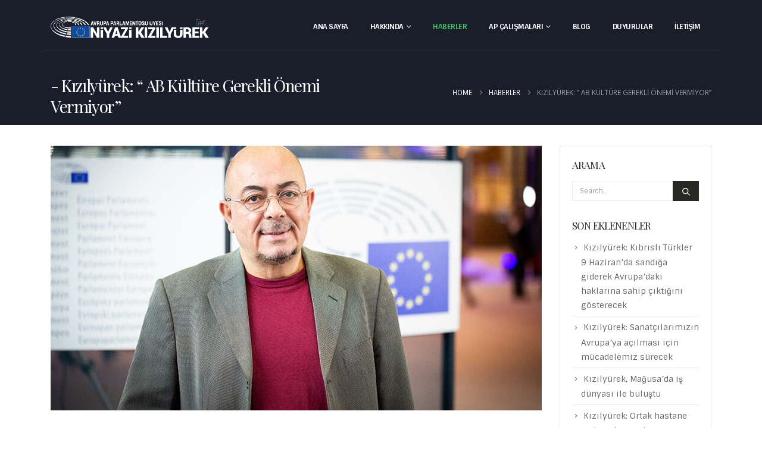

--- FILE ---
content_type: text/html; charset=UTF-8
request_url: https://niyazikizilyurek.com/haberler/kizilyurek-ab-kulture-gerekli-onemi-vermiyor/
body_size: 21780
content:
	<!DOCTYPE html>
	<html  lang="tr-TR" prefix="og: http://ogp.me/ns# fb: http://ogp.me/ns/fb#">
	<head>
		<meta http-equiv="X-UA-Compatible" content="IE=edge" />
		<meta http-equiv="Content-Type" content="text/html; charset=UTF-8" />
		<meta name="viewport" content="width=device-width, initial-scale=1, minimum-scale=1" />

		<link rel="profile" href="https://gmpg.org/xfn/11" />
		<link rel="pingback" href="https://niyazikizilyurek.com/xmlrpc.php" />
		<title>Kızılyürek: “ AB Kültüre Gerekli Önemi Vermiyor” &#8211; Niyazi Kızıly&uuml;rek | Avrupa Parlamentosu &Uuml;yesi</title>
<meta name='robots' content='max-image-preview:large' />
	<style>img:is([sizes="auto" i], [sizes^="auto," i]) { contain-intrinsic-size: 3000px 1500px }</style>
	<link rel="alternate" hreflang="tr" href="https://niyazikizilyurek.com/haberler/kizilyurek-ab-kulture-gerekli-onemi-vermiyor/" />
<link rel="alternate" hreflang="x-default" href="https://niyazikizilyurek.com/haberler/kizilyurek-ab-kulture-gerekli-onemi-vermiyor/" />
<link rel='dns-prefetch' href='//www.googletagmanager.com' />
<link rel='dns-prefetch' href='//maxcdn.bootstrapcdn.com' />
<link rel="alternate" type="application/rss+xml" title="Niyazi Kızıly&uuml;rek | Avrupa Parlamentosu &Uuml;yesi &raquo; akışı" href="https://niyazikizilyurek.com/feed/" />
<link rel="alternate" type="application/rss+xml" title="Niyazi Kızıly&uuml;rek | Avrupa Parlamentosu &Uuml;yesi &raquo; yorum akışı" href="https://niyazikizilyurek.com/comments/feed/" />
		<link rel="shortcut icon" href="//niyazikizilyurek.com/wp-content/uploads/2020/07/16x16.png" type="image/x-icon" />
				<link rel="apple-touch-icon" href="//niyazikizilyurek.com/wp-content/uploads/2020/07/60x60.png" />
				<link rel="apple-touch-icon" sizes="120x120" href="//niyazikizilyurek.com/wp-content/uploads/2020/07/120x120.png" />
				<link rel="apple-touch-icon" sizes="76x76" href="//niyazikizilyurek.com/wp-content/uploads/2020/07/76x76.png" />
				<link rel="apple-touch-icon" sizes="152x152" href="//niyazikizilyurek.com/wp-content/uploads/2020/07/152x152.png" />
			<meta name="twitter:card" content="summary_large_image">
	<meta property="twitter:title" content="Kızılyürek: “ AB Kültüre Gerekli Önemi Vermiyor”"/>
	<meta property="og:title" content="Kızılyürek: “ AB Kültüre Gerekli Önemi Vermiyor”"/>
	<meta property="og:type" content="website"/>
	<meta property="og:url" content="https://niyazikizilyurek.com/haberler/kizilyurek-ab-kulture-gerekli-onemi-vermiyor/"/>
	<meta property="og:site_name" content="Niyazi Kızıly&uuml;rek | Avrupa Parlamentosu &Uuml;yesi"/>
	<meta property="og:description" content="Avrupa Parlamentosu üyesi Niyazi Kızılyürek, Parlamento’nun 10 Temmuz tarihinde gerçeklestirilen Genel Kurulunda yaptığı konuşmada kültürel konularda Avrupa Birliği’ne eleştirilerde bulundu. ‘Avrupa'nın Kültürel Gelişimi’ başlığı altında gerçekleştirilen oturumda&nbsp; söz alan Kızılyürek, Avrupa Birliği’nin genel olarak kültürel çalışmalara gereği kadar önem vermediğine, Kovid-19 salgını esnasında ise kültür&hellip;"/>

						<meta property="og:image" content="https://niyazikizilyurek.com/wp-content/uploads/2020/01/niyazi-kizilyurek-global.jpg"/>
				<script>
window._wpemojiSettings = {"baseUrl":"https:\/\/s.w.org\/images\/core\/emoji\/16.0.1\/72x72\/","ext":".png","svgUrl":"https:\/\/s.w.org\/images\/core\/emoji\/16.0.1\/svg\/","svgExt":".svg","source":{"concatemoji":"https:\/\/niyazikizilyurek.com\/wp-includes\/js\/wp-emoji-release.min.js?ver=6.8.3"}};
/*! This file is auto-generated */
!function(s,n){var o,i,e;function c(e){try{var t={supportTests:e,timestamp:(new Date).valueOf()};sessionStorage.setItem(o,JSON.stringify(t))}catch(e){}}function p(e,t,n){e.clearRect(0,0,e.canvas.width,e.canvas.height),e.fillText(t,0,0);var t=new Uint32Array(e.getImageData(0,0,e.canvas.width,e.canvas.height).data),a=(e.clearRect(0,0,e.canvas.width,e.canvas.height),e.fillText(n,0,0),new Uint32Array(e.getImageData(0,0,e.canvas.width,e.canvas.height).data));return t.every(function(e,t){return e===a[t]})}function u(e,t){e.clearRect(0,0,e.canvas.width,e.canvas.height),e.fillText(t,0,0);for(var n=e.getImageData(16,16,1,1),a=0;a<n.data.length;a++)if(0!==n.data[a])return!1;return!0}function f(e,t,n,a){switch(t){case"flag":return n(e,"\ud83c\udff3\ufe0f\u200d\u26a7\ufe0f","\ud83c\udff3\ufe0f\u200b\u26a7\ufe0f")?!1:!n(e,"\ud83c\udde8\ud83c\uddf6","\ud83c\udde8\u200b\ud83c\uddf6")&&!n(e,"\ud83c\udff4\udb40\udc67\udb40\udc62\udb40\udc65\udb40\udc6e\udb40\udc67\udb40\udc7f","\ud83c\udff4\u200b\udb40\udc67\u200b\udb40\udc62\u200b\udb40\udc65\u200b\udb40\udc6e\u200b\udb40\udc67\u200b\udb40\udc7f");case"emoji":return!a(e,"\ud83e\udedf")}return!1}function g(e,t,n,a){var r="undefined"!=typeof WorkerGlobalScope&&self instanceof WorkerGlobalScope?new OffscreenCanvas(300,150):s.createElement("canvas"),o=r.getContext("2d",{willReadFrequently:!0}),i=(o.textBaseline="top",o.font="600 32px Arial",{});return e.forEach(function(e){i[e]=t(o,e,n,a)}),i}function t(e){var t=s.createElement("script");t.src=e,t.defer=!0,s.head.appendChild(t)}"undefined"!=typeof Promise&&(o="wpEmojiSettingsSupports",i=["flag","emoji"],n.supports={everything:!0,everythingExceptFlag:!0},e=new Promise(function(e){s.addEventListener("DOMContentLoaded",e,{once:!0})}),new Promise(function(t){var n=function(){try{var e=JSON.parse(sessionStorage.getItem(o));if("object"==typeof e&&"number"==typeof e.timestamp&&(new Date).valueOf()<e.timestamp+604800&&"object"==typeof e.supportTests)return e.supportTests}catch(e){}return null}();if(!n){if("undefined"!=typeof Worker&&"undefined"!=typeof OffscreenCanvas&&"undefined"!=typeof URL&&URL.createObjectURL&&"undefined"!=typeof Blob)try{var e="postMessage("+g.toString()+"("+[JSON.stringify(i),f.toString(),p.toString(),u.toString()].join(",")+"));",a=new Blob([e],{type:"text/javascript"}),r=new Worker(URL.createObjectURL(a),{name:"wpTestEmojiSupports"});return void(r.onmessage=function(e){c(n=e.data),r.terminate(),t(n)})}catch(e){}c(n=g(i,f,p,u))}t(n)}).then(function(e){for(var t in e)n.supports[t]=e[t],n.supports.everything=n.supports.everything&&n.supports[t],"flag"!==t&&(n.supports.everythingExceptFlag=n.supports.everythingExceptFlag&&n.supports[t]);n.supports.everythingExceptFlag=n.supports.everythingExceptFlag&&!n.supports.flag,n.DOMReady=!1,n.readyCallback=function(){n.DOMReady=!0}}).then(function(){return e}).then(function(){var e;n.supports.everything||(n.readyCallback(),(e=n.source||{}).concatemoji?t(e.concatemoji):e.wpemoji&&e.twemoji&&(t(e.twemoji),t(e.wpemoji)))}))}((window,document),window._wpemojiSettings);
</script>
<link rel='stylesheet' id='sbi_styles-css' href='https://niyazikizilyurek.com/wp-content/plugins/instagram-feed/css/sbi-styles.min.css?ver=6.10.0' media='all' />
<style id='wp-emoji-styles-inline-css'>

	img.wp-smiley, img.emoji {
		display: inline !important;
		border: none !important;
		box-shadow: none !important;
		height: 1em !important;
		width: 1em !important;
		margin: 0 0.07em !important;
		vertical-align: -0.1em !important;
		background: none !important;
		padding: 0 !important;
	}
</style>
<link rel='stylesheet' id='wp-block-library-css' href='https://niyazikizilyurek.com/wp-includes/css/dist/block-library/style.min.css?ver=6.8.3' media='all' />
<style id='wp-block-library-theme-inline-css'>
.wp-block-audio :where(figcaption){color:#555;font-size:13px;text-align:center}.is-dark-theme .wp-block-audio :where(figcaption){color:#ffffffa6}.wp-block-audio{margin:0 0 1em}.wp-block-code{border:1px solid #ccc;border-radius:4px;font-family:Menlo,Consolas,monaco,monospace;padding:.8em 1em}.wp-block-embed :where(figcaption){color:#555;font-size:13px;text-align:center}.is-dark-theme .wp-block-embed :where(figcaption){color:#ffffffa6}.wp-block-embed{margin:0 0 1em}.blocks-gallery-caption{color:#555;font-size:13px;text-align:center}.is-dark-theme .blocks-gallery-caption{color:#ffffffa6}:root :where(.wp-block-image figcaption){color:#555;font-size:13px;text-align:center}.is-dark-theme :root :where(.wp-block-image figcaption){color:#ffffffa6}.wp-block-image{margin:0 0 1em}.wp-block-pullquote{border-bottom:4px solid;border-top:4px solid;color:currentColor;margin-bottom:1.75em}.wp-block-pullquote cite,.wp-block-pullquote footer,.wp-block-pullquote__citation{color:currentColor;font-size:.8125em;font-style:normal;text-transform:uppercase}.wp-block-quote{border-left:.25em solid;margin:0 0 1.75em;padding-left:1em}.wp-block-quote cite,.wp-block-quote footer{color:currentColor;font-size:.8125em;font-style:normal;position:relative}.wp-block-quote:where(.has-text-align-right){border-left:none;border-right:.25em solid;padding-left:0;padding-right:1em}.wp-block-quote:where(.has-text-align-center){border:none;padding-left:0}.wp-block-quote.is-large,.wp-block-quote.is-style-large,.wp-block-quote:where(.is-style-plain){border:none}.wp-block-search .wp-block-search__label{font-weight:700}.wp-block-search__button{border:1px solid #ccc;padding:.375em .625em}:where(.wp-block-group.has-background){padding:1.25em 2.375em}.wp-block-separator.has-css-opacity{opacity:.4}.wp-block-separator{border:none;border-bottom:2px solid;margin-left:auto;margin-right:auto}.wp-block-separator.has-alpha-channel-opacity{opacity:1}.wp-block-separator:not(.is-style-wide):not(.is-style-dots){width:100px}.wp-block-separator.has-background:not(.is-style-dots){border-bottom:none;height:1px}.wp-block-separator.has-background:not(.is-style-wide):not(.is-style-dots){height:2px}.wp-block-table{margin:0 0 1em}.wp-block-table td,.wp-block-table th{word-break:normal}.wp-block-table :where(figcaption){color:#555;font-size:13px;text-align:center}.is-dark-theme .wp-block-table :where(figcaption){color:#ffffffa6}.wp-block-video :where(figcaption){color:#555;font-size:13px;text-align:center}.is-dark-theme .wp-block-video :where(figcaption){color:#ffffffa6}.wp-block-video{margin:0 0 1em}:root :where(.wp-block-template-part.has-background){margin-bottom:0;margin-top:0;padding:1.25em 2.375em}
</style>
<style id='classic-theme-styles-inline-css'>
/*! This file is auto-generated */
.wp-block-button__link{color:#fff;background-color:#32373c;border-radius:9999px;box-shadow:none;text-decoration:none;padding:calc(.667em + 2px) calc(1.333em + 2px);font-size:1.125em}.wp-block-file__button{background:#32373c;color:#fff;text-decoration:none}
</style>
<style id='global-styles-inline-css'>
:root{--wp--preset--aspect-ratio--square: 1;--wp--preset--aspect-ratio--4-3: 4/3;--wp--preset--aspect-ratio--3-4: 3/4;--wp--preset--aspect-ratio--3-2: 3/2;--wp--preset--aspect-ratio--2-3: 2/3;--wp--preset--aspect-ratio--16-9: 16/9;--wp--preset--aspect-ratio--9-16: 9/16;--wp--preset--color--black: #000000;--wp--preset--color--cyan-bluish-gray: #abb8c3;--wp--preset--color--white: #ffffff;--wp--preset--color--pale-pink: #f78da7;--wp--preset--color--vivid-red: #cf2e2e;--wp--preset--color--luminous-vivid-orange: #ff6900;--wp--preset--color--luminous-vivid-amber: #fcb900;--wp--preset--color--light-green-cyan: #7bdcb5;--wp--preset--color--vivid-green-cyan: #00d084;--wp--preset--color--pale-cyan-blue: #8ed1fc;--wp--preset--color--vivid-cyan-blue: #0693e3;--wp--preset--color--vivid-purple: #9b51e0;--wp--preset--color--primary: var(--porto-primary-color);--wp--preset--color--secondary: var(--porto-secondary-color);--wp--preset--color--tertiary: var(--porto-tertiary-color);--wp--preset--color--quaternary: var(--porto-quaternary-color);--wp--preset--color--dark: var(--porto-dark-color);--wp--preset--color--light: var(--porto-light-color);--wp--preset--color--primary-hover: var(--porto-primary-light-5);--wp--preset--gradient--vivid-cyan-blue-to-vivid-purple: linear-gradient(135deg,rgba(6,147,227,1) 0%,rgb(155,81,224) 100%);--wp--preset--gradient--light-green-cyan-to-vivid-green-cyan: linear-gradient(135deg,rgb(122,220,180) 0%,rgb(0,208,130) 100%);--wp--preset--gradient--luminous-vivid-amber-to-luminous-vivid-orange: linear-gradient(135deg,rgba(252,185,0,1) 0%,rgba(255,105,0,1) 100%);--wp--preset--gradient--luminous-vivid-orange-to-vivid-red: linear-gradient(135deg,rgba(255,105,0,1) 0%,rgb(207,46,46) 100%);--wp--preset--gradient--very-light-gray-to-cyan-bluish-gray: linear-gradient(135deg,rgb(238,238,238) 0%,rgb(169,184,195) 100%);--wp--preset--gradient--cool-to-warm-spectrum: linear-gradient(135deg,rgb(74,234,220) 0%,rgb(151,120,209) 20%,rgb(207,42,186) 40%,rgb(238,44,130) 60%,rgb(251,105,98) 80%,rgb(254,248,76) 100%);--wp--preset--gradient--blush-light-purple: linear-gradient(135deg,rgb(255,206,236) 0%,rgb(152,150,240) 100%);--wp--preset--gradient--blush-bordeaux: linear-gradient(135deg,rgb(254,205,165) 0%,rgb(254,45,45) 50%,rgb(107,0,62) 100%);--wp--preset--gradient--luminous-dusk: linear-gradient(135deg,rgb(255,203,112) 0%,rgb(199,81,192) 50%,rgb(65,88,208) 100%);--wp--preset--gradient--pale-ocean: linear-gradient(135deg,rgb(255,245,203) 0%,rgb(182,227,212) 50%,rgb(51,167,181) 100%);--wp--preset--gradient--electric-grass: linear-gradient(135deg,rgb(202,248,128) 0%,rgb(113,206,126) 100%);--wp--preset--gradient--midnight: linear-gradient(135deg,rgb(2,3,129) 0%,rgb(40,116,252) 100%);--wp--preset--font-size--small: 13px;--wp--preset--font-size--medium: 20px;--wp--preset--font-size--large: 36px;--wp--preset--font-size--x-large: 42px;--wp--preset--spacing--20: 0.44rem;--wp--preset--spacing--30: 0.67rem;--wp--preset--spacing--40: 1rem;--wp--preset--spacing--50: 1.5rem;--wp--preset--spacing--60: 2.25rem;--wp--preset--spacing--70: 3.38rem;--wp--preset--spacing--80: 5.06rem;--wp--preset--shadow--natural: 6px 6px 9px rgba(0, 0, 0, 0.2);--wp--preset--shadow--deep: 12px 12px 50px rgba(0, 0, 0, 0.4);--wp--preset--shadow--sharp: 6px 6px 0px rgba(0, 0, 0, 0.2);--wp--preset--shadow--outlined: 6px 6px 0px -3px rgba(255, 255, 255, 1), 6px 6px rgba(0, 0, 0, 1);--wp--preset--shadow--crisp: 6px 6px 0px rgba(0, 0, 0, 1);}:where(.is-layout-flex){gap: 0.5em;}:where(.is-layout-grid){gap: 0.5em;}body .is-layout-flex{display: flex;}.is-layout-flex{flex-wrap: wrap;align-items: center;}.is-layout-flex > :is(*, div){margin: 0;}body .is-layout-grid{display: grid;}.is-layout-grid > :is(*, div){margin: 0;}:where(.wp-block-columns.is-layout-flex){gap: 2em;}:where(.wp-block-columns.is-layout-grid){gap: 2em;}:where(.wp-block-post-template.is-layout-flex){gap: 1.25em;}:where(.wp-block-post-template.is-layout-grid){gap: 1.25em;}.has-black-color{color: var(--wp--preset--color--black) !important;}.has-cyan-bluish-gray-color{color: var(--wp--preset--color--cyan-bluish-gray) !important;}.has-white-color{color: var(--wp--preset--color--white) !important;}.has-pale-pink-color{color: var(--wp--preset--color--pale-pink) !important;}.has-vivid-red-color{color: var(--wp--preset--color--vivid-red) !important;}.has-luminous-vivid-orange-color{color: var(--wp--preset--color--luminous-vivid-orange) !important;}.has-luminous-vivid-amber-color{color: var(--wp--preset--color--luminous-vivid-amber) !important;}.has-light-green-cyan-color{color: var(--wp--preset--color--light-green-cyan) !important;}.has-vivid-green-cyan-color{color: var(--wp--preset--color--vivid-green-cyan) !important;}.has-pale-cyan-blue-color{color: var(--wp--preset--color--pale-cyan-blue) !important;}.has-vivid-cyan-blue-color{color: var(--wp--preset--color--vivid-cyan-blue) !important;}.has-vivid-purple-color{color: var(--wp--preset--color--vivid-purple) !important;}.has-black-background-color{background-color: var(--wp--preset--color--black) !important;}.has-cyan-bluish-gray-background-color{background-color: var(--wp--preset--color--cyan-bluish-gray) !important;}.has-white-background-color{background-color: var(--wp--preset--color--white) !important;}.has-pale-pink-background-color{background-color: var(--wp--preset--color--pale-pink) !important;}.has-vivid-red-background-color{background-color: var(--wp--preset--color--vivid-red) !important;}.has-luminous-vivid-orange-background-color{background-color: var(--wp--preset--color--luminous-vivid-orange) !important;}.has-luminous-vivid-amber-background-color{background-color: var(--wp--preset--color--luminous-vivid-amber) !important;}.has-light-green-cyan-background-color{background-color: var(--wp--preset--color--light-green-cyan) !important;}.has-vivid-green-cyan-background-color{background-color: var(--wp--preset--color--vivid-green-cyan) !important;}.has-pale-cyan-blue-background-color{background-color: var(--wp--preset--color--pale-cyan-blue) !important;}.has-vivid-cyan-blue-background-color{background-color: var(--wp--preset--color--vivid-cyan-blue) !important;}.has-vivid-purple-background-color{background-color: var(--wp--preset--color--vivid-purple) !important;}.has-black-border-color{border-color: var(--wp--preset--color--black) !important;}.has-cyan-bluish-gray-border-color{border-color: var(--wp--preset--color--cyan-bluish-gray) !important;}.has-white-border-color{border-color: var(--wp--preset--color--white) !important;}.has-pale-pink-border-color{border-color: var(--wp--preset--color--pale-pink) !important;}.has-vivid-red-border-color{border-color: var(--wp--preset--color--vivid-red) !important;}.has-luminous-vivid-orange-border-color{border-color: var(--wp--preset--color--luminous-vivid-orange) !important;}.has-luminous-vivid-amber-border-color{border-color: var(--wp--preset--color--luminous-vivid-amber) !important;}.has-light-green-cyan-border-color{border-color: var(--wp--preset--color--light-green-cyan) !important;}.has-vivid-green-cyan-border-color{border-color: var(--wp--preset--color--vivid-green-cyan) !important;}.has-pale-cyan-blue-border-color{border-color: var(--wp--preset--color--pale-cyan-blue) !important;}.has-vivid-cyan-blue-border-color{border-color: var(--wp--preset--color--vivid-cyan-blue) !important;}.has-vivid-purple-border-color{border-color: var(--wp--preset--color--vivid-purple) !important;}.has-vivid-cyan-blue-to-vivid-purple-gradient-background{background: var(--wp--preset--gradient--vivid-cyan-blue-to-vivid-purple) !important;}.has-light-green-cyan-to-vivid-green-cyan-gradient-background{background: var(--wp--preset--gradient--light-green-cyan-to-vivid-green-cyan) !important;}.has-luminous-vivid-amber-to-luminous-vivid-orange-gradient-background{background: var(--wp--preset--gradient--luminous-vivid-amber-to-luminous-vivid-orange) !important;}.has-luminous-vivid-orange-to-vivid-red-gradient-background{background: var(--wp--preset--gradient--luminous-vivid-orange-to-vivid-red) !important;}.has-very-light-gray-to-cyan-bluish-gray-gradient-background{background: var(--wp--preset--gradient--very-light-gray-to-cyan-bluish-gray) !important;}.has-cool-to-warm-spectrum-gradient-background{background: var(--wp--preset--gradient--cool-to-warm-spectrum) !important;}.has-blush-light-purple-gradient-background{background: var(--wp--preset--gradient--blush-light-purple) !important;}.has-blush-bordeaux-gradient-background{background: var(--wp--preset--gradient--blush-bordeaux) !important;}.has-luminous-dusk-gradient-background{background: var(--wp--preset--gradient--luminous-dusk) !important;}.has-pale-ocean-gradient-background{background: var(--wp--preset--gradient--pale-ocean) !important;}.has-electric-grass-gradient-background{background: var(--wp--preset--gradient--electric-grass) !important;}.has-midnight-gradient-background{background: var(--wp--preset--gradient--midnight) !important;}.has-small-font-size{font-size: var(--wp--preset--font-size--small) !important;}.has-medium-font-size{font-size: var(--wp--preset--font-size--medium) !important;}.has-large-font-size{font-size: var(--wp--preset--font-size--large) !important;}.has-x-large-font-size{font-size: var(--wp--preset--font-size--x-large) !important;}
:where(.wp-block-post-template.is-layout-flex){gap: 1.25em;}:where(.wp-block-post-template.is-layout-grid){gap: 1.25em;}
:where(.wp-block-columns.is-layout-flex){gap: 2em;}:where(.wp-block-columns.is-layout-grid){gap: 2em;}
:root :where(.wp-block-pullquote){font-size: 1.5em;line-height: 1.6;}
</style>
<link rel='stylesheet' id='contact-form-7-css' href='https://niyazikizilyurek.com/wp-content/plugins/contact-form-7/includes/css/styles.css?ver=6.1.4' media='all' />
<link rel='stylesheet' id='ctf_styles-css' href='https://niyazikizilyurek.com/wp-content/plugins/custom-twitter-feeds/css/ctf-styles.min.css?ver=2.3.1' media='all' />
<link rel='stylesheet' id='cff-css' href='https://niyazikizilyurek.com/wp-content/plugins/custom-facebook-feed/assets/css/cff-style.min.css?ver=4.3.4' media='all' />
<link rel='stylesheet' id='sb-font-awesome-css' href='https://maxcdn.bootstrapcdn.com/font-awesome/4.7.0/css/font-awesome.min.css?ver=6.8.3' media='all' />
<link rel='stylesheet' id='wpml-menu-item-0-css' href='https://niyazikizilyurek.com/wp-content/plugins/sitepress-multilingual-cms/templates/language-switchers/menu-item/style.min.css?ver=1' media='all' />
<link rel='stylesheet' id='dflip-style-css' href='https://niyazikizilyurek.com/wp-content/plugins/3d-flipbook-dflip-lite/assets/css/dflip.min.css?ver=2.4.20' media='all' />
<link rel='stylesheet' id='__EPYT__style-css' href='https://niyazikizilyurek.com/wp-content/plugins/youtube-embed-plus/styles/ytprefs.min.css?ver=14.2.4' media='all' />
<style id='__EPYT__style-inline-css'>

                .epyt-gallery-thumb {
                        width: 33.333%;
                }
                
</style>
<link rel='stylesheet' id='porto-css-vars-css' href='https://niyazikizilyurek.com/wp-content/uploads/porto_styles/theme_css_vars.css?ver=7.4.2' media='all' />
<link rel='stylesheet' id='js_composer_front-css' href='https://niyazikizilyurek.com/wp-content/uploads/porto_styles/js_composer.css?ver=7.4.2' media='all' />
<link rel='stylesheet' id='bootstrap-css' href='https://niyazikizilyurek.com/wp-content/uploads/porto_styles/bootstrap.css?ver=7.4.2' media='all' />
<link rel='stylesheet' id='porto-plugins-css' href='https://niyazikizilyurek.com/wp-content/themes/porto/css/plugins.css?ver=7.4.2' media='all' />
<link rel='stylesheet' id='porto-theme-css' href='https://niyazikizilyurek.com/wp-content/themes/porto/css/theme.css?ver=7.4.2' media='all' />
<link rel='stylesheet' id='porto-theme-portfolio-css' href='https://niyazikizilyurek.com/wp-content/themes/porto/css/theme_portfolio.css?ver=7.4.2' media='all' />
<link rel='stylesheet' id='porto-theme-event-css' href='https://niyazikizilyurek.com/wp-content/themes/porto/css/theme_event.css?ver=7.4.2' media='all' />
<link rel='stylesheet' id='porto-shortcodes-css' href='https://niyazikizilyurek.com/wp-content/uploads/porto_styles/shortcodes.css?ver=7.4.2' media='all' />
<link rel='stylesheet' id='porto-theme-wpb-css' href='https://niyazikizilyurek.com/wp-content/themes/porto/css/theme_wpb.css?ver=7.4.2' media='all' />
<link rel='stylesheet' id='porto-dynamic-style-css' href='https://niyazikizilyurek.com/wp-content/uploads/porto_styles/dynamic_style.css?ver=7.4.2' media='all' />
<link rel='stylesheet' id='porto-type-builder-css' href='https://niyazikizilyurek.com/wp-content/plugins/porto-functionality/builders/assets/type-builder.css?ver=3.4.2' media='all' />
<link rel='stylesheet' id='porto-post-style-css' href='https://niyazikizilyurek.com/wp-content/themes/porto/css/theme/blog/type/woocommerce.css?ver=7.4.2' media='all' />
<link rel='stylesheet' id='porto-single-post-style-css' href='https://niyazikizilyurek.com/wp-content/themes/porto/css/theme/blog/single-post/woocommerce.css?ver=7.4.2' media='all' />
<link rel='stylesheet' id='porto-style-css' href='https://niyazikizilyurek.com/wp-content/themes/porto/style.css?ver=7.4.2' media='all' />
<style id='porto-style-inline-css'>
.side-header-narrow-bar-logo{max-width:270px}@media (min-width:992px){}.page-top .sort-source{position:static;text-align:center;margin-top:5px;border-width:0}.page-top{padding-top:20px;padding-bottom:20px}.page-top .page-title{padding-bottom:0}@media (max-width:991px){.page-top .page-sub-title{margin-bottom:5px;margin-top:0}.page-top .breadcrumbs-wrap{margin-bottom:5px}}@media (min-width:992px){.page-top .page-title{min-height:0;line-height:1.25}.page-top .page-sub-title{line-height:1.6}}@media (min-width:992px){.page-top .breadcrumb{-webkit-justify-content:flex-end;-ms-flex-pack:end;justify-content:flex-end}}a,p,span,button,input,textarea,.accordion-menu li.menu-item > a{font-family:"Sintony",sans-serif}[data-vc-full-width="true"] .porto-container.container{padding-left:15px !important;padding-right:15px !important}#header .header-main:not(.sticky) > .container{border-bottom:1px solid rgba(255,255,255,0.12)}body:not(.home) #header .header-main .container .header-left{padding-top:7px}#header .main-menu > li.menu-item > a{border-top:none !important}#header .share-links{display:none}.fixed-header #header.sticky-header .header-main{padding-top:4px}.mega-menu.effect-down > li.menu-item .popup{top:auto;opacity:0;visibility:hidden;-webkit-transform:scale(0.7);-moz-transform:scale(0.7);-ms-transform:scale(0.7);-o-transform:scale(0.7);transform:scale(0.7);-webkit-transition:ease all 300ms;-moz-transition:ease all 300ms;transition:ease all 300ms}.mega-menu.effect-down > li.menu-item:hover .popup{opacity:1;visibility:visible;-webkit-transform:scale(1);-moz-transform:scale(1);-ms-transform:scale(1);-o-transform:scale(1);transform:scale(1);-webkit-transition:ease all 300ms;-moz-transition:ease all 300ms;transition:ease all 300ms}#nav-panel .mobile-nav-wrap{padding:15px !important;border-radius:4px}.page-top{padding-bottom:8px}.page-top .page-title{font-size:2em}.page-top .page-title:before{content:'- '}.page-top .page-sub-title{font-size:1.2em;opacity:0.65}.page-top ul.breadcrumb > li,.page-top ul.breadcrumb > li > a{text-transform:uppercase;font-size:.98em}html .list-tertiary.list-icons.list-icons-style-3 li .fa{padding:10px;padding-top:8px;color:#777;font-size:10px}.custom-hyphen{position:relative}.custom-hyphen:before{content:'';position:absolute;border-top:2px solid #fff;width:12px;left:1px;top:10px}.letter-spacing-normal{letter-spacing:normal !important}.custom-line-height-22 p{line-height:22px}.custom-line-height-23 p{line-height:23px}.custom-position-1{margin-top:-180px}.custom-call-to-action .action-info{font-size:1.125rem}.btn.btn-lg{padding:12px 30px !important;border-width:2px;font-size:14px !important}.stats-text{letter-spacing:-1px}.custom-counters-column:before{content:'';display:block;position:absolute;top:50%;left:50%;box-shadow:0 0 97px 70px rgba(152,152,152,0.1);-webkit-transform:translate(-50%,-50%);-moz-transform:translate(-50%,-50%);-ms-transform:translate(-50%,-50%);-o-transform:translate(-50%,-50%);transform:translate(-50%,-50%)}.stats-left .porto-sicon-left{padding-top:3px;padding-right:20px}.porto-sicon-box{margin-bottom:0}.custom-info-box .porto-sicon-img{position:relative;margin-top:0;margin-right:20px !important;padding:5px;width:78px !important;height:78px !important;border:6px solid #FFF;border-radius:100%;background:transparent;overflow:hidden;z-index:1;-webkit-transition:ease box-shadow 300ms;-moz-transition:ease box-shadow 300ms;transition:ease box-shadow 300ms}.custom-info-box.custom-box-shadow .porto-sicon-box .porto-sicon-img,.custom-info-box .porto-sicon-box:hover .porto-sicon-img{box-shadow:0 0 40px 4px rgba(200,200,200,0.5)}.custom-info-box .porto-sicon-img img{position:absolute;width:113%;top:50%;left:50%;z-index:0;-webkit-transform:translate3d(-50%,-50%,0) scale(1) !important;-moz-transform:translate3d(-50%,-50%,0) scale(1) !important;-ms-transform:translate3d(-50%,-50%,0) scale(1) !important;-o-transform:translate3d(-50%,-50%,0) scale(1) !important;transform:translate3d(-50%,-50%,0) scale(1) !important;-webkit-transition:ease transform 300ms;-moz-transition:ease transform 300ms;transition:ease transform 300ms}.custom-info-box .porto-sicon-box:hover .porto-sicon-img img{-webkit-transform:translate3d(-50%,-50%,0) scale(1.1) !important;-moz-transform:translate3d(-50%,-50%,0) scale(1.1) !important;-ms-transform:translate3d(-50%,-50%,0) scale(1.1) !important;-o-transform:translate3d(-50%,-50%,0) scale(1.1) !important;transform:translate3d(-50%,-50%,0) scale(1.1) !important}.custom-step-items .vc_row > .vc_column_container:first-child{width:80px;max-width:none;flex:none}.custom-step-items .vc_row > .vc_column_container:first-child + div{width:calc(100% - 80px);max-width:none;flex:none}.owl-carousel.numbered-dots .owl-dots{display:inline-block;counter-reset:dots;margin-left:70px}.owl-carousel.numbered-dots .owl-dot span{width:30px;height:30px;background:#eef4f2}.owl-carousel.numbered-dots .owl-dot span:before{counter-increment:dots;content:counter(dots);color:#245432;font-weight:700;line-height:2.2}.owl-carousel.numbered-dots .owl-dot.active span:before,.owl-carousel.numbered-dots .owl-dot:hover span:before{color:#FFF}.owl-carousel.numbered-dots .owl-dot:hover{opacity:.5}.custom-faq-toggle .faq-row .toggle{padding:0;border-bottom:1px solid #e4e4e4;border-left:1px solid #e4e4e4}.custom-faq-toggle .faq-row > .faq:last-child .toggle{border-bottom:0}.custom-faq-toggle .faq-row .toggle.active{border-left-color:#4dbb6d}.custom-faq-toggle section.toggle > label{padding:10px 15px;margin:0;color:#1e1e24 !important;font-size:14px !important;background:none !important;border:0;border-color:#e4e4e4;border-radius:0}.custom-faq-toggle section.toggle.active > label{color:#4dbb6d !important;border-bottom:1px solid #e4e4e4}.custom-faq-toggle section.toggle > label:after,.custom-faq-toggle section.toggle > label:before{content:'';display:block;position:absolute;top:50%;right:-3px;margin-top:0;width:15px;border:0;border-top:2px solid #1e1e24;-webkit-transform:translate3d(-50%,-50%,0);-moz-transform:translate3d(-50%,-50%,0);-ms-transform:translate3d(-50%,-50%,0);-o-transform:translate3d(-50%,-50%,0);transform:translate3d(-50%,-50%,0);-webkit-transition:ease all 300ms;-moz-transition:ease all 300ms;transition:ease all 300ms}.custom-faq-toggle section.toggle:not(.active) > label:after{border-top:2px solid #1e1e24;-webkit-transform:translate3d(-50%,-50%,0) rotate(90deg);-moz-transform:translate3d(-50%,-50%,0) rotate(90deg);-ms-transform:translate3d(-50%,-50%,0) rotate(90deg);-o-transform:translate3d(-50%,-50%,0) rotate(90deg);transform:translate3d(-50%,-50%,0) rotate(90deg)}.custom-faq-toggle section.toggle.active > label:after{border-color:#4dbb6d}.custom-faq-toggle .toggle-content{padding:5px 15px 45px}.testimonial.testimonial-with-quotes blockquote::before,.testimonial.testimonial-with-quotes blockquote::after{color:#1e1e24}.custom-dots-style-1,.custom-dots-style-1 .porto-carousel{margin-top:0;margin-bottom:0}.custom-dots-style-1 .owl-dots{position:absolute;right:0 !important;top:0;margin-top:-45px !important}[data-vc-full-width="true"] .col-md-12 .owl-dots{right:50% !important;margin:0 15px;-webkit-transform:translateX(50%);-moz-transform:translateX(50%);-ms-transform:translateX(50%);-o-transform:translateX(50%);transform:translateX(50%);text-align:right}.custom-dots-style-1 .owl-dot span{width:12px !important;height:12px !important;border:2px solid #000 !important;background:transparent !important}.custom-dots-style-1 .owl-dot.active span,.custom-dots-style-1 .owl-dot:hover span{position:relative;border:2px solid #4dbb6d !important}.custom-dots-style-1 .owl-dot.active span:before,.custom-dots-style-1 .owl-dot:hover span:before{content:'';display:block;position:absolute;top:50%;left:50%;width:3px;height:3px;border-radius:100%;background:#4dbb6d;-webkit-transform:translate3d(-50%,-50%,0);-moz-transform:translate3d(-50%,-50%,0);-ms-transform:translate3d(-50%,-50%,0);-o-transform:translate3d(-50%,-50%,0);transform:translate3d(-50%,-50%,0)}.portfolio-row.full{margin:0 -15px}.portfolio-row.full .portfolio{padding:0 15px;margin-bottom:30px}.portfolio-filter a{padding:7px 17px !important;border:2px solid #4dbb6d;text-transform:uppercase;font-size:12px;border-radius:35px !important;margin-right:8px}.portfolio-filter a:hover{background-color:#5fc27c !important;color:#fff}.portfolio-filter + hr{margin:13px 0;visibility:hidden}.thumb-info .thumb-info-title{position:relative;display:block;padding:30px 15px;max-width:100%;color:#2e353e;background:#eef4f2;text-shadow:none;-webkit-transition:ease background 300ms,ease width 300ms;-moz-transition:ease background 300ms,ease width 300ms;transition:ease background 300ms,ease width 300ms}.thumb-info:hover .thumb-info-title{background:#4dbb6d;color:#fff}.thumb-info .thumb-info-inner{position:relative;font-size:16px;text-transform:capitalize;letter-spacing:normal;-webkit-transition:none;-moz-transition:none;transition:none}.thumb-info .thumb-info-type{margin:0;padding:0;float:none;color:#777;font-size:14px;background:transparent}.thumb-info:hover .thumb-info-type{color:#fff}.thumb-info .thumb-info-inner:before{content:'';display:block;position:absolute;top:100%;right:-2px;border-top:1px solid #1e1e24;width:40px;-webkit-transform:translateY(-50%);-moz-transform:translateY(-50%);-ms-transform:translateY(-50%);-o-transform:translateY(-50%);transform:translateY(-50%);-webkit-transition:ease width 300ms;-moz-transition:ease width 300ms;transition:ease width 300ms}.thumb-info .thumb-info-inner:after{content:'';display:block;position:absolute;top:100%;right:0;width:15px;height:15px;border-top:1px solid #1e1e24;border-right:1px solid #1e1e24;-webkit-transform:translateY(-50%) rotate(45deg);-moz-transform:translateY(-50%) rotate(45deg);-ms-transform:translateY(-50%) rotate(45deg);-o-transform:translateY(-50%) rotate(45deg);transform:translateY(-50%) rotate(45deg)}.thumb-info:hover .thumb-info-inner:before{width:55px;border-top-color:#fff}.thumb-info:hover .thumb-info-inner:after{border-top-color:#fff;border-right-color:#fff}.thumb-info .zoom{display:none}.custom-both-sides-shadow .owl-stage-outer:before,.custom-both-sides-shadow .owl-stage-outer:after{content:'';display:block;position:absolute;top:0;left:0;height:100%;box-shadow:0 0 140px 220px rgba(255,255,255,0.8);z-index:1;-webkit-transition:ease opacity 300ms;-moz-transition:ease opacity 300ms;transition:ease opacity 300ms}.custom-both-sides-shadow .owl-stage-outer:after{left:initial;right:0}.custom-both-sides-shadow .owl-stage-outer:hover:before,.custom-both-sides-shadow .owl-stage-outer:hover:after{opacity:0}.blog-posts .entry-title{color:#1d2127}body .pre-footer-bg{background-position:0 0 !important;border-top:0 none !important}.custom-opacity-font{opacity:.6;transition:all 300ms ease 0s}.custom-opacity-font:hover{opacity:1}#footer .footer-bottom{border-top:1px solid #3c3e49}.linkedin-icon .Defaults-linkedin{margin-left:4px}.custom-call-to-action-2 .info{display:block}.custom-margin{margin-bottom:16px}.facebook-icon:hover{background-color:#3b5a9a}.twitter-icon:hover{background-color:#1AA9E1}.instragram-icon:hover{background-color:#7C4A3A}.linkedin-icon:hover{background-color:#0073B2}.porto-icon{transition:all 0.2s ease 0s}.custom-input-box .form-control{border-radius:2px;height:50px;padding-left:50px}.custom-input-box{position:relative}.custom-input-box i{color:#4dbb6d !important;font-size:1.3em;left:16px;position:absolute;top:16px;z-index:9}.custom-input-box textarea.form-control{height:0;min-height:130px;padding-top:14px}.submit-btn .wpcf7-submit{background:transparent none repeat scroll 0 0;border:2px solid #4dbb6d;border-radius:35px;color:#4dbb6d;font-weight:600;padding:11px 30px;text-transform:uppercase;transition:all .2s ease-in-out 0s}.submit-btn .wpcf7-submit:hover{color:#fff}.contact-info .feature-box-icon{margin-top:4px}.member-item .thumb-info img{transition:transform 300ms ease 0s}.page-members > hr{background:transparent none repeat scroll 0 0;margin:15px 0}.member-item{background:#fff none repeat scroll 0 0;text-align:left}.member .member-item .view-more{display:none !important}.member-item .member-info-container{display:inline-block;padding:0 25px 15px}.member-item-3 .thumb-info > a{padding:0;display:block}.member-row .member{padding:0 25px}.member-image.single .img-thumbnail{overflow:hidden}.member-filter.nav.nav-pills li a{border:2px solid #4dbb6d;border-radius:35px;text-transform:uppercase;font-size:12px;padding:7px 17px !important;margin-right:8px}.member:hover .member-item .thumb-info img,.member-slide:hover .member-item .thumb-info img,.member-slideshow:hover .img-thumbnail img{transform:scale(1.1)}.post-share-advance .fa-share-alt{height:42px;line-height:42px;right:0;width:42px}.post-share-advance-bg{padding-left:5px;padding-right:5px}.member-item .thumb-info img{transition:transform 300ms ease 0s}.member-item h4{color:#2e353e;font-family:"Sintony",Arial,sans-serif;font-size:16px;font-weight:600;line-height:27px;margin:0 !important}.member-image.single{position:relative}.member-carousel .member-item{margin:0 9px 20px}.member-image.single .img-thumbnail{border:medium none;padding:0}.page-members .post-share-advance,.member-slide .post-share-advance,.member-share-advance{bottom:-20px}body.single-member .related-members{display:none}.testimonial.testimonial-with-quotes blockquote{background:none;padding:40px 20px 40px 0}.testimonial.testimonial-with-quotes blockquote:before{left:0;font-size:60px;color:#1e1e24}.testimonial.testimonial-with-quotes blockquote:after{font-size:60px;color:#1e1e24}.testimonial.testimonial-with-quotes blockquote p{color:#777;font-family:"Sintony",sans-serif;font-style:normal;font-size:1em;line-height:1.8;padding:0}.testimonial.testimonial-with-quotes .testimonial-author p{position:relative;margin:0;text-align:left}.testimonial.testimonial-with-quotes .testimonial-author p:before{content:'';display:block;position:absolute;top:0;left:0;width:18px;border-top:2px solid #1e1e24}.testimonial.testimonial-with-quotes{text-align:left}hr.tall{display:none !important}@media (min-width:768px){.container{width:750px}[data-vc-full-width="true"] .porto-container.container{width:720px !important}[data-vc-full-width="true"] .col-md-12 .owl-dots{width:720px !important}}@media (min-width:992px){.container{width:970px}.single-member .member .col-lg-4{width:25%}.single-member .member .col-lg-8{width:75%}[data-vc-full-width="true"] .porto-container.container{width:960px !important}.page-top.page-header-4 .page-title{margin-top:16px;margin-bottom:6px}.custom-position-1:before{content:'';padding-top:40px;width:100%;border-top:1px solid rgba(255,255,255,0.12)}.ml-5-min-992{margin-left:-5px !important}[data-vc-full-width="true"] .col-md-12 .owl-dots{width:960px !important}}@media (min-width:1170px){.container{width:1170px}[data-vc-full-width="true"] .porto-container.container{width:1170px !important}[data-vc-full-width="true"] .col-md-12 .owl-dots{width:1170px !important}}@media (max-width:992px){.fixed-header #header.sticky-header .header-main{padding-top:0}.page-top > .container{padding-bottom:35px}.page-top .pt-left,.page-top .pt-right{text-align:left !important}.page-top .pt-right{margin-top:15px}.custom-position-1{margin-top:0;padding-top:40px;background:#101019}.custom-position-1 h2{font-size:2em}.custom-call-to-action .action-info{font-size:1rem}.custom-info-box .vc_column_container{width:100%}.custom-counters-column:before{opacity:0}.custom-counters-column .vc_column_container{padding:30px 40px 0 !important;width:100%;border:none !important;border-bottom:1px solid #dadada !important}.custom-counters-column .vc_row.vc_inner{margin-right:0;margin-left:0;border:none !important}.custom-counters-column .stats-desc{width:100%;text-align:center}.custom-counters-column .porto-sicon-img .img-icon{float:initial;margin-left:0;position:absolute;top:50px;left:17%}.custom-both-sides-shadow .owl-stage-outer:before,.custom-both-sides-shadow .owl-stage-outer:after{opacity:0}.post-image img{width:98% !important}}@media (max-width:767px){.custom-xs-arrows-style-2 .owl-dots{display:none}.custom-xs-arrows-style-2 .owl-nav{display:block !important;margin-top:-57px;top:0;right:0;width:auto;opacity:1 !important}[data-vc-full-width="true"] .col-md-12 .custom-xs-arrows-style-2 .owl-nav{right:15px}.custom-xs-arrows-style-2 .owl-nav .owl-prev,.custom-xs-arrows-style-2 .owl-nav .owl-next{position:absolute;width:30px;background:transparent;-webkit-transition:ease all 300ms;-moz-transition:ease all 300ms;transition:ease all 300ms}.custom-xs-arrows-style-2 .owl-nav .owl-prev:hover,.custom-xs-arrows-style-2 .owl-nav .owl-next:hover{background:transparent}.custom-xs-arrows-style-2 .owl-nav .owl-prev{left:-95px !important;-webkit-transform:rotate(-180deg);-moz-transform:rotate(-180deg);-ms-transform:rotate(-180deg);-o-transform:rotate(-180deg);transform:rotate(-180deg)}.custom-xs-arrows-style-2 .owl-nav .owl-next{right:10px !important}.custom-xs-arrows-style-2 .owl-nav .owl-prev:before,.custom-xs-arrows-style-2 .owl-nav .owl-next:before{content:'';display:block;position:absolute;top:50%;right:-2px;left:initial;width:100%;border-top:1px solid #4dbb6d;-webkit-transform:translateY(-50%);-moz-transform:translateY(-50%);-ms-transform:translateY(-50%);-o-transform:translateY(-50%);transform:translateY(-50%)}.custom-xs-arrows-style-2 .owl-nav .owl-prev:after,.custom-xs-arrows-style-2 .owl-nav .owl-next:after{content:'';display:block;position:absolute;top:50%;right:0;width:15px;height:15px;border-top:1px solid #4dbb6d;border-right:1px solid #4dbb6d;-webkit-transform:translateY(-50%) rotate(45deg);-moz-transform:translateY(-50%) rotate(45deg);-ms-transform:translateY(-50%) rotate(45deg);-o-transform:translateY(-50%) rotate(45deg);transform:translateY(-50%) rotate(45deg)}.custom-call-to-action .action-info{font-size:1.25rem}.custom-call-to-action > .vc_column-inner{padding-top:0 !important}#header .mobile-toggle{background:#4dbb6d;color:white !important;top:8px}.rev_slider .rev-btn.tp-caption{font-size:14px !important;padding:11px 20px !important}.rev_slider .tp-caption{font-size:18px !important}}body.rtl .custom-faq-toggle .faq-row .toggle{border-left:none;border-right:1px solid #e4e4e4}body.rtl .custom-faq-toggle section.toggle > label:after,body.rtl .custom-faq-toggle section.toggle > label:before{right:auto;left:-3px}body.rtl .custom-faq-toggle section.toggle > label:before{-webkit-transform:translate3d(50%,50%,0);-moz-transform:translate3d(50%,50%,0);-ms-transform:translate3d(50%,50%,0);-o-transform:translate3d(50%,50%,0);transform:translate3d(50%,50%,0)}body.rtl .custom-faq-toggle section.toggle > label:after{-webkit-transform:translate3d(50%,50%,0) rotate(90deg);-moz-transform:translate3d(50%,50%,0) rotate(90deg);-ms-transform:translate3d(50%,50%,0) rotate(90deg);-o-transform:translate3d(50%,50%,0) rotate(90deg);transform:translate3d(50%,50%,0) rotate(90deg)}body.rtl .custom-faq-toggle section.toggle.active > label:after{-webkit-transform:translate3d(50%,50%,0) rotate(180deg);-moz-transform:translate3d(50%,50%,0) rotate(180deg);-ms-transform:translate3d(50%,50%,0) rotate(180deg);-o-transform:translate3d(50%,50%,0) rotate(180deg);transform:translate3d(50%,50%,0) rotate(180deg)}body.rtl .thumb-info .thumb-info-inner:before{right:auto;left:-2px}body.rtl .thumb-info .thumb-info-inner:after{right:auto;left:0;border-right:none;border-left:1px solid #1e1e24;-webkit-transform:translateY(-50%) rotate(315deg);-moz-transform:translateY(-50%) rotate(315deg);-ms-transform:translateY(-50%) rotate(315deg);-o-transform:translateY(-50%) rotate(315deg);transform:translateY(-50%) rotate(315deg)}body.rtl .thumb-info:hover .thumb-info-inner:after{border-left-color:#fff}body.rtl .custom-dots-style-1 .owl-dots{left:0;right:auto !important}body.rtl .member-item{text-align:right}body.rtl .custom-input-box .form-control{padding-left:6px;padding-right:50px}body.rtl .custom-input-box i{left:auto;right:16px}.rtl h1:not(.text-center),.rtl h2:not(.text-center),.rtl h3:not(.text-center),.rtl h4:not(.text-center),.rtl h5:not(.text-center),.rtl h6:not(.text-center),.rtl p:not(.text-center){text-align:right !important}.rtl .text-center h1,.rtl .text-center h2,.rtl .text-center h3,.rtl .text-center h4,.rtl .text-center h5,.rtl .text-center h6,.rtl .text-center p{text-align:center !important}.rtl .col-xl-1,.rtl .col-xl-10,.rtl .col-xl-11,.rtl .col-xl-12,.rtl .col-xl-2,.rtl .col-xl-3,.rtl .col-xl-4,.rtl .col-xl-5,.rtl .col-xl-6,.rtl .col-xl-7,.rtl .col-xl-8,.rtl .col-xl-9,.rtl .col-md-1,.rtl .col-md-10,.rtl .col-md-11,.rtl .col-md-12,.rtl .col-md-2,.rtl .col-md-3,.rtl .col-md-4,.rtl .col-md-5,.rtl .col-md-6,.rtl .col-md-7,.rtl .col-md-8,.rtl .col-md-9{float:right}.rtl .porto-u-headings-line{float:right}.rtl .text-center .porto-u-headings-line{float:none}.rtl .right-icon .porto-sicon-description,.rtl .right-icon .porto-sicon-header{text-align:right}.rtl .vc_custom_1485536525905,.rtl .vc_custom_1485536511031{border-left:none !important;border-right:2px solid #fff;padding-left:0;padding-right:10px}.rtl .vc_custom_1484902254004,.rtl .vc_custom_1484901463613{border-left:none !important;border-right:1px solid #dadada}.rtl .vc_custom_1485536410520,.rtl .vc_custom_1485536469543{border-left:none !important;border-right:2px solid #4dbb6d;padding-left:0 !important;padding-right:10px}.rtl .vc_custom_1485607557101{padding-left:0;padding-right:21px}.rtl .custom-hyphen::before{left:auto;right:1px}.rtl .custom-info-box .porto-sicon-img{margin-right:0 !important}
</style>
<link rel='stylesheet' id='styles-child-css' href='https://niyazikizilyurek.com/wp-content/themes/porto-child/style.css?ver=6.8.3' media='all' />
<script src="https://niyazikizilyurek.com/wp-includes/js/jquery/jquery.min.js?ver=3.7.1" id="jquery-core-js"></script>
<script src="https://niyazikizilyurek.com/wp-includes/js/jquery/jquery-migrate.min.js?ver=3.4.1" id="jquery-migrate-js"></script>

<!-- Site Kit tarafından eklenen Google etiketi (gtag.js) snippet&#039;i -->
<!-- Google Analytics snippet added by Site Kit -->
<script src="https://www.googletagmanager.com/gtag/js?id=G-0V128B0NEP" id="google_gtagjs-js" async></script>
<script id="google_gtagjs-js-after">
window.dataLayer = window.dataLayer || [];function gtag(){dataLayer.push(arguments);}
gtag("set","linker",{"domains":["niyazikizilyurek.com"]});
gtag("js", new Date());
gtag("set", "developer_id.dZTNiMT", true);
gtag("config", "G-0V128B0NEP");
</script>
<script id="__ytprefs__-js-extra">
var _EPYT_ = {"ajaxurl":"https:\/\/niyazikizilyurek.com\/wp-admin\/admin-ajax.php","security":"6c68fd3e10","gallery_scrolloffset":"20","eppathtoscripts":"https:\/\/niyazikizilyurek.com\/wp-content\/plugins\/youtube-embed-plus\/scripts\/","eppath":"https:\/\/niyazikizilyurek.com\/wp-content\/plugins\/youtube-embed-plus\/","epresponsiveselector":"[\"iframe.__youtube_prefs_widget__\"]","epdovol":"1","version":"14.2.4","evselector":"iframe.__youtube_prefs__[src], iframe[src*=\"youtube.com\/embed\/\"], iframe[src*=\"youtube-nocookie.com\/embed\/\"]","ajax_compat":"","maxres_facade":"eager","ytapi_load":"light","pause_others":"","stopMobileBuffer":"1","facade_mode":"","not_live_on_channel":""};
</script>
<script src="https://niyazikizilyurek.com/wp-content/plugins/youtube-embed-plus/scripts/ytprefs.min.js?ver=14.2.4" id="__ytprefs__-js"></script>
<script></script><link rel="https://api.w.org/" href="https://niyazikizilyurek.com/wp-json/" /><link rel="alternate" title="JSON" type="application/json" href="https://niyazikizilyurek.com/wp-json/wp/v2/posts/1797" /><link rel="EditURI" type="application/rsd+xml" title="RSD" href="https://niyazikizilyurek.com/xmlrpc.php?rsd" />
<meta name="generator" content="WordPress 6.8.3" />
<link rel="canonical" href="https://niyazikizilyurek.com/haberler/kizilyurek-ab-kulture-gerekli-onemi-vermiyor/" />
<link rel='shortlink' href='https://niyazikizilyurek.com/?p=1797' />
<link rel="alternate" title="oEmbed (JSON)" type="application/json+oembed" href="https://niyazikizilyurek.com/wp-json/oembed/1.0/embed?url=https%3A%2F%2Fniyazikizilyurek.com%2Fhaberler%2Fkizilyurek-ab-kulture-gerekli-onemi-vermiyor%2F" />
<link rel="alternate" title="oEmbed (XML)" type="text/xml+oembed" href="https://niyazikizilyurek.com/wp-json/oembed/1.0/embed?url=https%3A%2F%2Fniyazikizilyurek.com%2Fhaberler%2Fkizilyurek-ab-kulture-gerekli-onemi-vermiyor%2F&#038;format=xml" />
<meta name="generator" content="WPML ver:4.8.6 stt:1,13,53;" />
<meta name="generator" content="Site Kit by Google 1.171.0" />		<script type="text/javascript" id="webfont-queue">
		WebFontConfig = {
			google: { families: [ 'Open+Sans:400,500,600,700','Shadows+Into+Light:400,700','Playfair+Display:400,500,600,700,800','Sintony:400,500,600,700,800' ] }
		};
		(function(d) {
			var wf = d.createElement('script'), s = d.scripts[d.scripts.length - 1];
			wf.src = 'https://niyazikizilyurek.com/wp-content/themes/porto/js/libs/webfont.js';
			wf.async = true;
			s.parentNode.insertBefore(wf, s);
		})(document);</script>
		<meta name="generator" content="Powered by WPBakery Page Builder - drag and drop page builder for WordPress."/>
<meta name="generator" content="Powered by Slider Revolution 6.7.28 - responsive, Mobile-Friendly Slider Plugin for WordPress with comfortable drag and drop interface." />
<script>function setREVStartSize(e){
			//window.requestAnimationFrame(function() {
				window.RSIW = window.RSIW===undefined ? window.innerWidth : window.RSIW;
				window.RSIH = window.RSIH===undefined ? window.innerHeight : window.RSIH;
				try {
					var pw = document.getElementById(e.c).parentNode.offsetWidth,
						newh;
					pw = pw===0 || isNaN(pw) || (e.l=="fullwidth" || e.layout=="fullwidth") ? window.RSIW : pw;
					e.tabw = e.tabw===undefined ? 0 : parseInt(e.tabw);
					e.thumbw = e.thumbw===undefined ? 0 : parseInt(e.thumbw);
					e.tabh = e.tabh===undefined ? 0 : parseInt(e.tabh);
					e.thumbh = e.thumbh===undefined ? 0 : parseInt(e.thumbh);
					e.tabhide = e.tabhide===undefined ? 0 : parseInt(e.tabhide);
					e.thumbhide = e.thumbhide===undefined ? 0 : parseInt(e.thumbhide);
					e.mh = e.mh===undefined || e.mh=="" || e.mh==="auto" ? 0 : parseInt(e.mh,0);
					if(e.layout==="fullscreen" || e.l==="fullscreen")
						newh = Math.max(e.mh,window.RSIH);
					else{
						e.gw = Array.isArray(e.gw) ? e.gw : [e.gw];
						for (var i in e.rl) if (e.gw[i]===undefined || e.gw[i]===0) e.gw[i] = e.gw[i-1];
						e.gh = e.el===undefined || e.el==="" || (Array.isArray(e.el) && e.el.length==0)? e.gh : e.el;
						e.gh = Array.isArray(e.gh) ? e.gh : [e.gh];
						for (var i in e.rl) if (e.gh[i]===undefined || e.gh[i]===0) e.gh[i] = e.gh[i-1];
											
						var nl = new Array(e.rl.length),
							ix = 0,
							sl;
						e.tabw = e.tabhide>=pw ? 0 : e.tabw;
						e.thumbw = e.thumbhide>=pw ? 0 : e.thumbw;
						e.tabh = e.tabhide>=pw ? 0 : e.tabh;
						e.thumbh = e.thumbhide>=pw ? 0 : e.thumbh;
						for (var i in e.rl) nl[i] = e.rl[i]<window.RSIW ? 0 : e.rl[i];
						sl = nl[0];
						for (var i in nl) if (sl>nl[i] && nl[i]>0) { sl = nl[i]; ix=i;}
						var m = pw>(e.gw[ix]+e.tabw+e.thumbw) ? 1 : (pw-(e.tabw+e.thumbw)) / (e.gw[ix]);
						newh =  (e.gh[ix] * m) + (e.tabh + e.thumbh);
					}
					var el = document.getElementById(e.c);
					if (el!==null && el) el.style.height = newh+"px";
					el = document.getElementById(e.c+"_wrapper");
					if (el!==null && el) {
						el.style.height = newh+"px";
						el.style.display = "block";
					}
				} catch(e){
					console.log("Failure at Presize of Slider:" + e)
				}
			//});
		  };</script>
<noscript><style> .wpb_animate_when_almost_visible { opacity: 1; }</style></noscript>	</head>
	<body class="wp-singular post-template-default single single-post postid-1797 single-format-standard wp-embed-responsive wp-theme-porto wp-child-theme-porto-child full blog-1 wpb-js-composer js-comp-ver-7.6 vc_responsive">
	
	<div class="page-wrapper"><!-- page wrapper -->
		
											<!-- header wrapper -->
				<div class="header-wrapper fixed-header">
										
<header id="header" class="header-corporate header-11">

	
	<div class="header-main">
		<div class="container">
			<div class="header-left">
				
	<div class="logo">
	<a href="https://niyazikizilyurek.com/" title="Niyazi Kızıly&uuml;rek | Avrupa Parlamentosu &Uuml;yesi - Niyazi Kızılyürek | Avrupa Parlamentosu Üyesi"  rel="home">
		<img class="img-responsive standard-logo retina-logo" width="1041" height="143" src="//niyazikizilyurek.com/wp-content/uploads/2023/10/Asset-2.png" alt="Niyazi Kızıly&uuml;rek | Avrupa Parlamentosu &Uuml;yesi" />	</a>
	</div>
				</div>

			<div class="header-right">
								<div id="main-menu"
								>
				<ul id="menu-main-menu" class="main-menu mega-menu show-arrow"><li id="nav-menu-item-303" class="menu-item menu-item-type-post_type menu-item-object-page menu-item-home narrow"><a href="https://niyazikizilyurek.com/">Ana Sayfa</a></li>
<li id="nav-menu-item-319" class="menu-item menu-item-type-custom menu-item-object-custom menu-item-has-children has-sub narrow"><a href="#">Hakkında</a>
<div class="popup"><div class="inner" style=""><ul class="sub-menu porto-narrow-sub-menu">
	<li id="nav-menu-item-397" class="menu-item menu-item-type-post_type menu-item-object-page" data-cols="1"><a href="https://niyazikizilyurek.com/niyazi-kizilyurek-kimdir/">Niyazi Kızılyürek Kimdir?</a></li>
	<li id="nav-menu-item-323" class="menu-item menu-item-type-custom menu-item-object-custom menu-item-has-children sub" data-cols="1"><a href="#">Yayınları</a>
	<ul class="sub-menu">
		<li id="nav-menu-item-401" class="menu-item menu-item-type-post_type menu-item-object-page"><a href="https://niyazikizilyurek.com/kitaplari/">Kitapları</a></li>
		<li id="nav-menu-item-405" class="menu-item menu-item-type-taxonomy menu-item-object-category"><a href="https://niyazikizilyurek.com/kose-yazilari/">Köşe Yazıları</a></li>
	</ul>
</li>
	<li id="nav-menu-item-411" class="menu-item menu-item-type-post_type menu-item-object-page" data-cols="1"><a href="https://niyazikizilyurek.com/videolar/">Videolar</a></li>
</ul></div></div>
</li>
<li id="nav-menu-item-456" class="menu-item menu-item-type-taxonomy menu-item-object-category current-post-ancestor current-menu-parent current-post-parent active narrow"><a href="https://niyazikizilyurek.com/haberler/">Haberler</a></li>
<li id="nav-menu-item-328" class="menu-item menu-item-type-custom menu-item-object-custom menu-item-has-children has-sub narrow"><a href="#">AP Çalışmaları</a>
<div class="popup"><div class="inner" style=""><ul class="sub-menu porto-narrow-sub-menu">
	<li id="nav-menu-item-1892" class="menu-item menu-item-type-taxonomy menu-item-object-category" data-cols="1"><a href="https://niyazikizilyurek.com/ap-soru-onergeleri/">AP Soru Önergeleri</a></li>
	<li id="nav-menu-item-1679" class="menu-item menu-item-type-post_type menu-item-object-page" data-cols="1"><a href="https://niyazikizilyurek.com/kibrisli-turklerin-avrupadaki-gelecegi/">Kıbrıslı Türklerin Avrupa&#8217;daki Geleceği</a></li>
	<li id="nav-menu-item-1682" class="menu-item menu-item-type-post_type menu-item-object-page" data-cols="1"><a href="https://niyazikizilyurek.com/kibrisli-turkler-nereye-sonuc-bildirgesi/">Kıbrıslı Türkler Nereye – Sonuç Bildirgesi</a></li>
	<li id="nav-menu-item-574" class="menu-item menu-item-type-post_type menu-item-object-page" data-cols="1"><a href="https://niyazikizilyurek.com/avrupa-parlamentosunda-bir-yil/">Avrupa Parlamentosunda Bir Yıl</a></li>
</ul></div></div>
</li>
<li id="nav-menu-item-406" class="menu-item menu-item-type-taxonomy menu-item-object-category narrow"><a href="https://niyazikizilyurek.com/blog/">Blog</a></li>
<li id="nav-menu-item-385" class="menu-item menu-item-type-post_type menu-item-object-page narrow"><a href="https://niyazikizilyurek.com/duyurular/">Duyurular</a></li>
<li id="nav-menu-item-422" class="menu-item menu-item-type-post_type menu-item-object-page current-post-parent narrow"><a href="https://niyazikizilyurek.com/iletisim/">İletişim</a></li>
<li id="nav-menu-item-wpml-ls-9-tr" class="menu-item wpml-ls-slot-9 wpml-ls-item wpml-ls-item-tr wpml-ls-current-language wpml-ls-menu-item wpml-ls-first-item menu-item-type-wpml_ls_menu_item menu-item-object-wpml_ls_menu_item menu-item-has-children has-sub narrow"><a href="https://niyazikizilyurek.com/haberler/kizilyurek-ab-kulture-gerekli-onemi-vermiyor/" class=" desktop-link-hide"><span class="wpml-ls-native" lang="tr">Türkçe</span></a>
<div class="popup"><div class="inner" style=""><ul class="sub-menu porto-narrow-sub-menu">
	<li id="nav-menu-item-wpml-ls-9-en" class="menu-item wpml-ls-slot-9 wpml-ls-item wpml-ls-item-en wpml-ls-menu-item menu-item-type-wpml_ls_menu_item menu-item-object-wpml_ls_menu_item" data-cols="1"><a title="Switch to English" href="https://niyazikizilyurek.com/en/" class=" desktop-link-hide"><span class="wpml-ls-native" lang="en">English</span></a></li>
	<li id="nav-menu-item-wpml-ls-9-el" class="menu-item wpml-ls-slot-9 wpml-ls-item wpml-ls-item-el wpml-ls-menu-item wpml-ls-last-item menu-item-type-wpml_ls_menu_item menu-item-object-wpml_ls_menu_item" data-cols="1"><a title="Switch to Ελληνικα" href="https://niyazikizilyurek.com/el/" class=" desktop-link-hide"><span class="wpml-ls-native" lang="el">Ελληνικα</span></a></li>
</ul></div></div>
</li>
</ul>				</div>
				<div class="share-links">		<a target="_blank"  rel="nofollow noopener noreferrer" class="share-facebook" href="https://www.facebook.com/kizilyurekniyazi/" title="Facebook"></a>
				<a target="_blank"  rel="nofollow noopener noreferrer" class="share-twitter" href="https://twitter.com/NKizilyurek" title="X"></a>
				<a target="_blank"  rel="nofollow noopener noreferrer" class="share-youtube" href="https://www.youtube.com/channel/UCM4eAWJ1bbnu69YzKBCPhzg" title="Youtube"></a>
				<a target="_blank"  rel="nofollow noopener noreferrer" class="share-instagram" href="https://www.instagram.com/kizilyurekniyazi/" title="Instagram"></a>
		</div>
				
				<a  aria-label="Mobile Menu" href="#" class="mobile-toggle"><i class="fas fa-bars"></i></a>
			</div>
		</div>
		
<div id="nav-panel">
	<div class="container">
		<div class="mobile-nav-wrap">
		<div class="menu-wrap"><ul id="menu-main-menu-1" class="mobile-menu accordion-menu"><li id="accordion-menu-item-303" class="menu-item menu-item-type-post_type menu-item-object-page menu-item-home"><a href="https://niyazikizilyurek.com/">Ana Sayfa</a></li>
<li id="accordion-menu-item-319" class="menu-item menu-item-type-custom menu-item-object-custom menu-item-has-children has-sub"><a href="#">Hakkında</a>
<span aria-label="Open Submenu" class="arrow" role="button"></span><ul class="sub-menu">
	<li id="accordion-menu-item-397" class="menu-item menu-item-type-post_type menu-item-object-page"><a href="https://niyazikizilyurek.com/niyazi-kizilyurek-kimdir/">Niyazi Kızılyürek Kimdir?</a></li>
	<li id="accordion-menu-item-323" class="menu-item menu-item-type-custom menu-item-object-custom menu-item-has-children has-sub"><a href="#">Yayınları</a>
	<span aria-label="Open Submenu" class="arrow" role="button"></span><ul class="sub-menu">
		<li id="accordion-menu-item-401" class="menu-item menu-item-type-post_type menu-item-object-page"><a href="https://niyazikizilyurek.com/kitaplari/">Kitapları</a></li>
		<li id="accordion-menu-item-405" class="menu-item menu-item-type-taxonomy menu-item-object-category"><a href="https://niyazikizilyurek.com/kose-yazilari/">Köşe Yazıları</a></li>
	</ul>
</li>
	<li id="accordion-menu-item-411" class="menu-item menu-item-type-post_type menu-item-object-page"><a href="https://niyazikizilyurek.com/videolar/">Videolar</a></li>
</ul>
</li>
<li id="accordion-menu-item-456" class="menu-item menu-item-type-taxonomy menu-item-object-category current-post-ancestor current-menu-parent current-post-parent active"><a href="https://niyazikizilyurek.com/haberler/">Haberler</a></li>
<li id="accordion-menu-item-328" class="menu-item menu-item-type-custom menu-item-object-custom menu-item-has-children has-sub"><a href="#">AP Çalışmaları</a>
<span aria-label="Open Submenu" class="arrow" role="button"></span><ul class="sub-menu">
	<li id="accordion-menu-item-1892" class="menu-item menu-item-type-taxonomy menu-item-object-category"><a href="https://niyazikizilyurek.com/ap-soru-onergeleri/">AP Soru Önergeleri</a></li>
	<li id="accordion-menu-item-1679" class="menu-item menu-item-type-post_type menu-item-object-page"><a href="https://niyazikizilyurek.com/kibrisli-turklerin-avrupadaki-gelecegi/">Kıbrıslı Türklerin Avrupa&#8217;daki Geleceği</a></li>
	<li id="accordion-menu-item-1682" class="menu-item menu-item-type-post_type menu-item-object-page"><a href="https://niyazikizilyurek.com/kibrisli-turkler-nereye-sonuc-bildirgesi/">Kıbrıslı Türkler Nereye – Sonuç Bildirgesi</a></li>
	<li id="accordion-menu-item-574" class="menu-item menu-item-type-post_type menu-item-object-page"><a href="https://niyazikizilyurek.com/avrupa-parlamentosunda-bir-yil/">Avrupa Parlamentosunda Bir Yıl</a></li>
</ul>
</li>
<li id="accordion-menu-item-406" class="menu-item menu-item-type-taxonomy menu-item-object-category"><a href="https://niyazikizilyurek.com/blog/">Blog</a></li>
<li id="accordion-menu-item-385" class="menu-item menu-item-type-post_type menu-item-object-page"><a href="https://niyazikizilyurek.com/duyurular/">Duyurular</a></li>
<li id="accordion-menu-item-422" class="menu-item menu-item-type-post_type menu-item-object-page current-post-parent"><a href="https://niyazikizilyurek.com/iletisim/">İletişim</a></li>
<li id="accordion-menu-item-wpml-ls-9-tr" class="menu-item wpml-ls-slot-9 wpml-ls-item wpml-ls-item-tr wpml-ls-current-language wpml-ls-menu-item wpml-ls-first-item menu-item-type-wpml_ls_menu_item menu-item-object-wpml_ls_menu_item menu-item-has-children has-sub"><a href="https://niyazikizilyurek.com/haberler/kizilyurek-ab-kulture-gerekli-onemi-vermiyor/" class=" desktop-link-hide"><span class="wpml-ls-native" lang="tr">Türkçe</span></a>
<span aria-label="Open Submenu" class="arrow" role="button"></span><ul class="sub-menu">
	<li id="accordion-menu-item-wpml-ls-9-en" class="menu-item wpml-ls-slot-9 wpml-ls-item wpml-ls-item-en wpml-ls-menu-item menu-item-type-wpml_ls_menu_item menu-item-object-wpml_ls_menu_item"><a title="Switch to English" href="https://niyazikizilyurek.com/en/" class=" desktop-link-hide"><span class="wpml-ls-native" lang="en">English</span></a></li>
	<li id="accordion-menu-item-wpml-ls-9-el" class="menu-item wpml-ls-slot-9 wpml-ls-item wpml-ls-item-el wpml-ls-menu-item wpml-ls-last-item menu-item-type-wpml_ls_menu_item menu-item-object-wpml_ls_menu_item"><a title="Switch to Ελληνικα" href="https://niyazikizilyurek.com/el/" class=" desktop-link-hide"><span class="wpml-ls-native" lang="el">Ελληνικα</span></a></li>
</ul>
</li>
</ul></div>		</div>
	</div>
</div>
	</div>
</header>

									</div>
				<!-- end header wrapper -->
			
			
					<section class="page-top page-header-4">
	<div class="container">
	<div class="row align-items-center justify-content-end">
		<div class="col-lg-6">
						<h1 class="page-title">Kızılyürek: “ AB Kültüre Gerekli Önemi Vermiyor”</h1>
					</div>
					<div class="breadcrumbs-wrap col-lg-6">
				<ul class="breadcrumb" itemscope itemtype="https://schema.org/BreadcrumbList"><li class="home" itemprop="itemListElement" itemscope itemtype="https://schema.org/ListItem"><a itemprop="item" href="https://niyazikizilyurek.com" title="Go to Home Page"><span itemprop="name">Home</span></a><meta itemprop="position" content="1" /><i class="delimiter delimiter-2"></i></li><li itemprop="itemListElement" itemscope itemtype="https://schema.org/ListItem"><a itemprop="item" href="https://niyazikizilyurek.com/haberler/"><span itemprop="name">Haberler</span></a><meta itemprop="position" content="2" /><i class="delimiter delimiter-2"></i></li><li>Kızılyürek: “ AB Kültüre Gerekli Önemi Vermiyor”</li></ul>			</div>
					</div>
</div>
	</section>
	
		<div id="main" class="column2 column2-right-sidebar boxed"><!-- main -->

			<div class="container">
			<div class="row main-content-wrap">

			<!-- main content -->
			<div class="main-content col-lg-9">

			
<div id="content" role="main" class="porto-single-page">

	
			
<article class="post-woocommerce post-1797 post type-post status-publish format-standard has-post-thumbnail hentry category-haberler">

		<div class="post-image single">
		<div class="post-slideshow porto-carousel owl-carousel has-ccols ccols-1  nav-inside nav-inside-center nav-style-2 show-nav-hover" data-plugin-options='{"dots":false,"nav":true}'>
											<div>
								<div class="img-thumbnail">
						<img width="825" height="445" src="https://niyazikizilyurek.com/wp-content/uploads/2020/01/niyazi-kizilyurek-global-825x445.jpg" class="owl-lazy img-responsive" alt="" decoding="async" fetchpriority="high" />											</div>
								</div>
								</div>
		
			</div>
	
			<div class="post-date">
			<span class="day">10</span><span class="month">Tem</span><time datetime="2020-07-10">10 Temmuz 2020</time>		</div>
	
	<div class="post-content clearfix">
					<h2 class="entry-title">Kızılyürek: “ AB Kültüre Gerekli Önemi Vermiyor”</h2>
				<span class="vcard" style="display: none;"><span class="fn"><a href="https://niyazikizilyurek.com/author/kibrisyazilim/" title="Site Editor tarafından yazılan yazılar" rel="author">Site Editor</a></span></span><span class="updated" style="display:none">2020-11-12T09:23:03+02:00</span>		<div class="entry-content">
			
<p>Avrupa Parlamentosu üyesi Niyazi Kızılyürek, Parlamento’nun 10 Temmuz tarihinde gerçeklestirilen Genel Kurulunda yaptığı konuşmada kültürel konularda Avrupa Birliği’ne eleştirilerde bulundu.</p>



<p>‘Avrupa&#8217;nın Kültürel Gelişimi’ başlığı altında gerçekleştirilen oturumda&nbsp; söz alan Kızılyürek, Avrupa Birliği’nin genel olarak kültürel çalışmalara gereği kadar önem vermediğine, Kovid-19 salgını esnasında ise kültür alanında çalışanları bütünüyle ihmal ettiğine dikkat çekti. Kıbrıs dahil, bütün üye devletlerde sanatçıların çok zor durumda kaldığına vurgu yaptan&nbsp; Kızılyürek, “ortak bir ‘biz’ duygusu geliştirmek için sadece ortak piyasa yeterli değildir” diyerek, Avrupa Birliği’nin 2021-2027 bütçesinde kültür sektörlerine önemli miktarda kaynak aktarmasını talep etti.</p>



<p>Avrupa Birliğinde yurttaşları bir araya getiren ve bir arada tutmasına yardımcı olan faktörlerin başında kültürel değiş tokuşun ve sanatsal etkinliklerin geldiğini belirten Kızılyürek, Avrupa Birliğini kültür sektörüne daha çok önem vermeye davet etti.</p>
		</div>

		<div class="post-meta">
												
			
			
									<div class="post-share">
					<span><i class="fas fa-share-alt"></i>Share:</span>
							<div class="share-links"><a href="https://www.facebook.com/sharer.php?u=https://niyazikizilyurek.com/haberler/kizilyurek-ab-kulture-gerekli-onemi-vermiyor/" target="_blank"  rel="noopener noreferrer nofollow" data-bs-tooltip data-bs-placement='bottom' title="Facebook" class="share-facebook">Facebook</a>
		<a href="https://twitter.com/intent/tweet?text=K%C4%B1z%C4%B1ly%C3%BCrek%3A+%E2%80%9C+AB+K%C3%BClt%C3%BCre+Gerekli+%C3%96nemi+Vermiyor%E2%80%9D&amp;url=https://niyazikizilyurek.com/haberler/kizilyurek-ab-kulture-gerekli-onemi-vermiyor/" target="_blank"  rel="noopener noreferrer nofollow" data-bs-tooltip data-bs-placement='bottom' title="X" class="share-twitter">Twitter</a>
		<a href="https://www.linkedin.com/shareArticle?mini=true&amp;url=https://niyazikizilyurek.com/haberler/kizilyurek-ab-kulture-gerekli-onemi-vermiyor/&amp;title=K%C4%B1z%C4%B1ly%C3%BCrek%3A+%E2%80%9C+AB+K%C3%BClt%C3%BCre+Gerekli+%C3%96nemi+Vermiyor%E2%80%9D" target="_blank"  rel="noopener noreferrer nofollow" data-bs-tooltip data-bs-placement='bottom' title="LinkedIn" class="share-linkedin">LinkedIn</a>
		<a href="mailto:?subject=K%C4%B1z%C4%B1ly%C3%BCrek%3A+%E2%80%9C+AB+K%C3%BClt%C3%BCre+Gerekli+%C3%96nemi+Vermiyor%E2%80%9D&amp;body=https://niyazikizilyurek.com/haberler/kizilyurek-ab-kulture-gerekli-onemi-vermiyor/" target="_blank"  rel="noopener noreferrer nofollow" data-bs-tooltip data-bs-placement='bottom' title="Email" class="share-email">Email</a>
	</div>			</div>
						</div>

	</div>

	

			
	
</article>
								<hr class="tall"/>
					<div class="related-posts">
												<h4 class="sub-title">Related <strong>Posts</strong></h4>
						<div class="post-carousel porto-carousel owl-carousel show-nav-title has-ccols has-ccols-spacing ccols-1 ccols-lg-2 ccols-md-2" data-plugin-options="{&quot;themeConfig&quot;:true,&quot;lg&quot;:2,&quot;md&quot;:2,&quot;sm&quot;:1,&quot;margin&quot;:30}">
						<div class="post-item">
		<a href="https://niyazikizilyurek.com/haberler/avrupa-birligi-kibris-turk-toplumunda-ifade-ozgurlugunun-ve-medya-cogulculugunun-baltalanma-girisimlerini-endise-ile-izlemektedir/"> <span class="post-image thumb-info thumb-info-hide-wrapper-bg m-b-md"> <span class="thumb-info-wrapper"> <img class="img-responsive" width="450" height="231" src="https://niyazikizilyurek.com/wp-content/uploads/2020/01/niyazi-kizilyurek-global-450x231.jpg" alt="" />
			</span> </span> </a>
			<div class="post-date">
		<span class="day">22</span><span class="month">May</span><time datetime="2022-05-22">22 Mayıs 2022</time>	</div>
			<h4><a href="https://niyazikizilyurek.com/haberler/avrupa-birligi-kibris-turk-toplumunda-ifade-ozgurlugunun-ve-medya-cogulculugunun-baltalanma-girisimlerini-endise-ile-izlemektedir/">
		Avrupa Birliği Kıbrıs Türk toplumunda ifade özgürlüğünün ve medya çoğulculuğunun baltalanma girişimlerini endişe ile izlemektedir!	</a></h4>
		<div><p class="post-excerpt">
Avrupa Parlamentosu Üyesi Niyazi Kızılyürek’in 25 Şubat ve 2 Mart 2022 tarihinde Avrupa Komisyonu’na sunduğu iki soru önergesine Komisyon’un Komşuluk...  <a class="read-more" href="https://niyazikizilyurek.com/haberler/avrupa-birligi-kibris-turk-toplumunda-ifade-ozgurlugunun-ve-medya-cogulculugunun-baltalanma-girisimlerini-endise-ile-izlemektedir/">read more <i class="fas fa-angle-right"></i></a></p></div> </div>
<div class="post-item">
		<a href="https://niyazikizilyurek.com/haberler/yorgos-gavrielin-hak-ve-ozgurluklerine-saygi-gosterilmeli-hakkindaki-yasadisi-suclamalar-derhal-kaldirilmalidir/"> <span class="post-image thumb-info thumb-info-hide-wrapper-bg m-b-md"> <span class="thumb-info-wrapper"> <img class="img-responsive" width="450" height="231" src="https://niyazikizilyurek.com/wp-content/uploads/2020/01/niyazi-kizilyurek-global-450x231.jpg" alt="" />
			</span> </span> </a>
			<div class="post-date">
		<span class="day">21</span><span class="month">Haz</span><time datetime="2021-06-21">21 Haziran 2021</time>	</div>
			<h4><a href="https://niyazikizilyurek.com/haberler/yorgos-gavrielin-hak-ve-ozgurluklerine-saygi-gosterilmeli-hakkindaki-yasadisi-suclamalar-derhal-kaldirilmalidir/">
		Yorgos Gavriel’in hak ve özgürlüklerine saygı gösterilmeli, hakkındaki yasadışı suçlamalar derhal kaldırılmalıdır!	</a></h4>
		<div><p class="post-excerpt">
Avrupa Parlamentosu Üyesi Niyazi Kızılyürek, Öğretmen Yorgos Gavriel’e çizdiği karikatürlerden dolayı soruşturma açılmasıyla ilgili koordinatörü olduğu Avrupa Parlamentosu Kültür ve...  <a class="read-more" href="https://niyazikizilyurek.com/haberler/yorgos-gavrielin-hak-ve-ozgurluklerine-saygi-gosterilmeli-hakkindaki-yasadisi-suclamalar-derhal-kaldirilmalidir/">read more <i class="fas fa-angle-right"></i></a></p></div> </div>
<div class="post-item">
		<a href="https://niyazikizilyurek.com/haberler/apde-kendi-ana-dilini-konusamayan-tek-vekil/"> <span class="post-image thumb-info thumb-info-hide-wrapper-bg m-b-md"> <span class="thumb-info-wrapper"> <img class="img-responsive" width="450" height="231" src="https://niyazikizilyurek.com/wp-content/uploads/2020/07/turkce-ab-dili-olmalidir-e1594706255741-450x231.jpg" alt="" />
			</span> </span> </a>
			<div class="post-date">
		<span class="day">30</span><span class="month">Eyl</span><time datetime="2019-09-30">30 Eylül 2019</time>	</div>
			<h4><a href="https://niyazikizilyurek.com/haberler/apde-kendi-ana-dilini-konusamayan-tek-vekil/">
		AP&#8217;de kendi ana dilini konuşamayan tek vekil	</a></h4>
		<div><p class="post-excerpt">
Kızılyürek, Türkçe’nin AB’nin resmi dilleri arasında yer alması gerektiği konusunda AB Komisyonu’na gönderdiği mektuba değinerek, parlamentoda kendi ana dilini konuşamayan...  <a class="read-more" href="https://niyazikizilyurek.com/haberler/apde-kendi-ana-dilini-konusamayan-tek-vekil/">read more <i class="fas fa-angle-right"></i></a></p></div> </div>
<div class="post-item">
		<a href="https://niyazikizilyurek.com/haberler/kizilyurek-kultur-ve-egitimde-yer-alacak/"> <span class="post-image thumb-info thumb-info-hide-wrapper-bg m-b-md"> <span class="thumb-info-wrapper"> <img class="img-responsive" width="450" height="231" src="https://niyazikizilyurek.com/wp-content/uploads/2020/07/turkce-ab-dili-olmalidir-e1594706255741-450x231.jpg" alt="" />
			</span> </span> </a>
			<div class="post-date">
		<span class="day">04</span><span class="month">Tem</span><time datetime="2019-07-04">4 Temmuz 2019</time>	</div>
			<h4><a href="https://niyazikizilyurek.com/haberler/kizilyurek-kultur-ve-egitimde-yer-alacak/">
		Kızılyürek &#8216;Kültür ve Eğitim&#8217;de yer alacak	</a></h4>
		<div><p class="post-excerpt">
Kıbrıs Cumhuriyeti'nde 26 Mayıs’ta gerçekleştirilen seçimler neticesinde Avrupa Parlamentosu’na girmeye hak kazanan milletvekillerinin yer alacağı komiteler belli oldu.



Kıbrıs Cumhuriyeti'nde 26 Mayıs’ta gerçekleştirilen...  <a class="read-more" href="https://niyazikizilyurek.com/haberler/kizilyurek-kultur-ve-egitimde-yer-alacak/">read more <i class="fas fa-angle-right"></i></a></p></div> </div>
<div class="post-item">
		<a href="https://niyazikizilyurek.com/haberler/kizilyurekfederal-devlete-yogunlasmazsak-ozne-olamayiz/"> <span class="post-image thumb-info thumb-info-hide-wrapper-bg m-b-md"> <span class="thumb-info-wrapper"> <img class="img-responsive" width="450" height="231" src="https://niyazikizilyurek.com/wp-content/uploads/2020/07/niyazi-magusa-toplanti-450x231.jpg" alt="" />
			</span> </span> </a>
			<div class="post-date">
		<span class="day">30</span><span class="month">Eki</span><time datetime="2019-10-30">30 Ekim 2019</time>	</div>
			<h4><a href="https://niyazikizilyurek.com/haberler/kizilyurekfederal-devlete-yogunlasmazsak-ozne-olamayiz/">
		Kızılyürek:“Federal devlete yoğunlaşmazsak özne olamayız”	</a></h4>
		<div><p class="post-excerpt">
Cumhuriyetçi Türk Partisi (CTP) Mağusa İlçesi’nin düzenlediği “Mağusalı Sohbetler” söyleşisinin bu haftaki konuğu Avrupa Parlamentosu Üyesi Niyazi Kızılyürek oldu.



Kıbrıs Türk halkının...  <a class="read-more" href="https://niyazikizilyurek.com/haberler/kizilyurekfederal-devlete-yogunlasmazsak-ozne-olamayiz/">read more <i class="fas fa-angle-right"></i></a></p></div> </div>
<div class="post-item">
		<a href="https://niyazikizilyurek.com/haberler/avrupa-birlesik-sol-gue-ngl-parlamenter-grubunun-basin-aciklamasi/"> <span class="post-image thumb-info thumb-info-hide-wrapper-bg m-b-md"> <span class="thumb-info-wrapper"> <img class="img-responsive" width="450" height="231" src="https://niyazikizilyurek.com/wp-content/uploads/2020/07/Niyazi-Kızılyürek’in-‘Bir-Hınç-ve-Şiddet-Tarihi’-isimli-kitabı-Yunanca-olarak-da-yayınlandı-450x231.jpg" alt="" />
			</span> </span> </a>
			<div class="post-date">
		<span class="day">15</span><span class="month">Eki</span><time datetime="2020-10-15">15 Ekim 2020</time>	</div>
			<h4><a href="https://niyazikizilyurek.com/haberler/avrupa-birlesik-sol-gue-ngl-parlamenter-grubunun-basin-aciklamasi/">
		Avrupa Birleşik Sol (GUE/NGL) Parlamenter Grubunun basın açıklaması	</a></h4>
		<div><p class="post-excerpt">
Avrupa Parlamentosu Birleşik Sol (European United Left/Nordic Green Left) Grubu bugün yayınladığı bir basın bildirisiyle Türkiye’nin, Kıbrıs Türk Liderinin seçileceği...  <a class="read-more" href="https://niyazikizilyurek.com/haberler/avrupa-birlesik-sol-gue-ngl-parlamenter-grubunun-basin-aciklamasi/">read more <i class="fas fa-angle-right"></i></a></p></div> </div>
<div class="post-item">
		<a href="https://niyazikizilyurek.com/haberler/tum-kibrisin-sesi-olmak-icin-adayim/"> <span class="post-image thumb-info thumb-info-hide-wrapper-bg m-b-md"> <span class="thumb-info-wrapper"> <img class="img-responsive" width="450" height="231" src="https://niyazikizilyurek.com/wp-content/uploads/2024/04/WhatsApp-Image-2024-04-24-at-14.40.21-450x231.jpeg" alt="" />
			</span> </span> </a>
			<div class="post-date">
		<span class="day">24</span><span class="month">Nis</span><time datetime="2024-04-24">24 Nisan 2024</time>	</div>
			<h4><a href="https://niyazikizilyurek.com/haberler/tum-kibrisin-sesi-olmak-icin-adayim/">
		“Tüm Kıbrıs’ın sesi olmak için adayım”	</a></h4>
		<div><p class="post-excerpt">
Avrupa Parlamentosu seçimleri için adaylıklar ‘resmen’ sunuldu, Niyazi Kızılyürek, iki Kıbrıslı Türk ve iki Kıbrıslı Rum tarafından önerildi.



Avrupa Parlamentosu için...  <a class="read-more" href="https://niyazikizilyurek.com/haberler/tum-kibrisin-sesi-olmak-icin-adayim/">read more <i class="fas fa-angle-right"></i></a></p></div> </div>
<div class="post-item">
		<a href="https://niyazikizilyurek.com/haberler/kizilyurek-dikkat-hellimde-tarihi-firsati-kacirabiliriz/"> <span class="post-image thumb-info thumb-info-hide-wrapper-bg m-b-md"> <span class="thumb-info-wrapper"> <img class="img-responsive" width="450" height="231" src="https://niyazikizilyurek.com/wp-content/uploads/2021/03/Niyazi-Kizilyurek-MEP-450x231.jpg" alt="" />
			</span> </span> </a>
			<div class="post-date">
		<span class="day">08</span><span class="month">Mar</span><time datetime="2021-03-08">8 Mart 2021</time>	</div>
			<h4><a href="https://niyazikizilyurek.com/haberler/kizilyurek-dikkat-hellimde-tarihi-firsati-kacirabiliriz/">
		Kızılyürek: Dikkat! Hellimde Tarihi Fırsatı Kaçırabiliriz	</a></h4>
		<div><p class="post-excerpt">
Yoğun çabalar sonucu Hellim’in yeşilhat üzerinden Avrupa Pazarına girmesi yönünde son noktaya gelmiş durumdayız. Hellimin 450 Milyonluk Avrupa Pazarına girebilmesi...  <a class="read-more" href="https://niyazikizilyurek.com/haberler/kizilyurek-dikkat-hellimde-tarihi-firsati-kacirabiliriz/">read more <i class="fas fa-angle-right"></i></a></p></div> </div>
<div class="post-item">
		<a href="https://niyazikizilyurek.com/haberler/kizilyurek-kuzeyde-de-ofis-acacak/"> <span class="post-image thumb-info thumb-info-hide-wrapper-bg m-b-md"> <span class="thumb-info-wrapper"> <img class="img-responsive" width="450" height="231" src="https://niyazikizilyurek.com/wp-content/uploads/2020/07/niyazi-derya-450x231.jpg" alt="" />
			</span> </span> </a>
			<div class="post-date">
		<span class="day">01</span><span class="month">Eki</span><time datetime="2019-10-01">1 Ekim 2019</time>	</div>
			<h4><a href="https://niyazikizilyurek.com/haberler/kizilyurek-kuzeyde-de-ofis-acacak/">
		Kızılyürek, kuzeyde de ofis açacak	</a></h4>
		<div><p class="post-excerpt">
Kıbrıs Cumhuriyeti'nin Avrupa Parlamentosu (AP) üyesı Niyazi Kızılyürek, Kıbrıs'ın kuzeyinde ofis açacak.



Kızılyürek’in ofisinden  yapılan açıklamada, Kızılyürek’in seçim kampanyasında seçmenlerine verdiği sözü...  <a class="read-more" href="https://niyazikizilyurek.com/haberler/kizilyurek-kuzeyde-de-ofis-acacak/">read more <i class="fas fa-angle-right"></i></a></p></div> </div>
						</div>
					</div>
					</div>

		

</div><!-- end main content -->

	<div class="col-lg-3 sidebar porto-blog-sidebar right-sidebar"><!-- main sidebar -->
						<div class="sidebar-content">
						<aside id="search-2" class="widget widget_search"><h3 class="widget-title">Arama</h3>
<form method="get" id="searchform" class="searchform" action="https://niyazikizilyurek.com/">
	<div class="input-group">
		<input class="form-control" placeholder="Search&hellip;" name="s" id="s" type="text">
		<button type="submit" class="btn btn-dark p-2"><i class="d-inline-block porto-icon-search-3"></i></button>
	</div>
</form>
</aside>
		<aside id="recent-posts-2" class="widget widget_recent_entries">
		<h3 class="widget-title">Son Eklenenler</h3>
		<ul>
											<li>
					<a href="https://niyazikizilyurek.com/haberler/kizilyurek-kibrisli-turkler-9-haziranda-sandiga-giderek-avrupadaki-haklarina-sahip-ciktigini-gosterecek/">Kızılyürek: Kıbrıslı Türkler 9 Haziran’da sandığa giderek Avrupa’daki haklarına sahip çıktığını gösterecek</a>
									</li>
											<li>
					<a href="https://niyazikizilyurek.com/haberler/kizilyurek-sanatcilarimizin-avrupaya-acilmasi-icin-mucadelemiz-surecek/">Kızılyürek: Sanatçılarımızın Avrupa’ya açılması için mücadelemiz sürecek</a>
									</li>
											<li>
					<a href="https://niyazikizilyurek.com/haberler/kizilyurek-magusada-is-dunyasi-ile-bulustu/">Kızılyürek, Mağusa’da iş dünyası ile buluştu</a>
									</li>
											<li>
					<a href="https://niyazikizilyurek.com/haberler/kizilyurek-ortak-hastane-neden-olmasin/">Kızılyürek: Ortak hastane neden olmasın!</a>
									</li>
											<li>
					<a href="https://niyazikizilyurek.com/haberler/tum-kibrisin-sesi-olmak-icin-adayim/">“Tüm Kıbrıs’ın sesi olmak için adayım”</a>
									</li>
											<li>
					<a href="https://niyazikizilyurek.com/haberler/kizilyurek-avrupa-birliginden-yeni-kibris-acilimi-talep-ediyor/">Kızılyürek, Avrupa Birliği’nden yeni Kıbrıs açılımı talep ediyor</a>
									</li>
											<li>
					<a href="https://niyazikizilyurek.com/haberler/avrupa-parlamenteri-niyazi-kizilyurek-avrupa-pazarinin-kibrisli-turk-ureticiler-icin-guclu-bir-alternatif-oldugunu-soyledi/">Avrupa Parlamenteri Niyazi Kızılyürek, Avrupa pazarının Kıbrıslı Türk üreticiler için güçlü bir alternatif olduğunu söyledi.</a>
									</li>
											<li>
					<a href="https://niyazikizilyurek.com/haberler/avrupa-parlamenteri-niyazi-kizilyurekin-lefkosadaki-haklarimiz-icin-avrupa-bulusmasinda-katilimcilar-salona-sigmadi/">Avrupa Parlamenteri Niyazi Kızılyürek’in Lefkoşa’daki “Haklarımız için Avrupa Buluşması”nda katılımcılar salona sığmadı</a>
									</li>
											<li>
					<a href="https://niyazikizilyurek.com/haberler/avrupa-parlamenteri-kizilyurek-magusada-halkla-bulustu-avrupa-birligi-uyeligi-ortak-siyaset-alani-yaratiyor/">Avrupa Parlamenteri Kızılyürek, Mağusa’da halkla buluştu: “Avrupa Birliği üyeliği ortak siyaset alanı yaratıyor”</a>
									</li>
											<li>
					<a href="https://niyazikizilyurek.com/haberler/avrupa-parlamenteri-kizilyurek-girnede-halkla-bulustu-kibrisli-turk-bir-ismin-avrupa-parlamentosunda-olmasi-onemlidir/">Avrupa Parlamenteri Kızılyürek, Girne’de halkla buluştu: “Kıbrıslı Türk bir ismin Avrupa Parlamentosu’nda olması önemlidir”</a>
									</li>
					</ul>

		</aside><aside id="categories-2" class="widget widget_categories"><h3 class="widget-title">Diğer Başlıklar</h3>
			<ul>
					<li class="cat-item cat-item-37"><a href="https://niyazikizilyurek.com/ap-soru-onergeleri/">AP Soru Önergeleri</a>
</li>
	<li class="cat-item cat-item-14"><a href="https://niyazikizilyurek.com/blog/">Blog</a>
</li>
	<li class="cat-item cat-item-26"><a href="https://niyazikizilyurek.com/haberler/">Haberler</a>
</li>
	<li class="cat-item cat-item-11"><a href="https://niyazikizilyurek.com/kose-yazilari/">Köşe Yazıları</a>
</li>
			</ul>

			</aside>		</div>
					</div><!-- end main sidebar -->


	</div>
	</div>

	<div id="content-bottom"><!-- begin content bottom -->
		<div class="porto-block" data-id="124"><style>.vc_custom_1594717222632{padding-top: 50px !important;padding-bottom: 50px !important;background-image: url(http://niyazikizilyurek.com/wp-content/uploads/2017/01/footer-bg.jpg?id=426) !important;background-position: center !important;background-repeat: no-repeat !important;background-size: cover !important;}.main-content{
padding-bottom: 0px !important;
}</style><div data-vc-full-width="true" data-vc-full-width-init="false" class="vc_row wpb_row top-row pre-footer-bg m-t-none vc_custom_1594717222632 section section-default section-text-light mt-0 mb-0 vc_row-has-fill porto-inner-container wpb_custom_034b39d9bc6c6b310d69e39f0ccf274f"><div class="porto-wrap-container container"><div class="row"><div class="vc_column_container col-md-6"><div class="wpb_wrapper vc_column-inner"><h2  class="vc_custom_heading vc_do_custom_heading font-weight-bold m-b-md wpb_custom_aa365bd5046e8294520b4e73732b9d15 align-left" >- İletişim Bilgileri</h2>
	<div class="wpb_text_column wpb_content_element custom-opacity-font m-b-md wpb_custom_7c91d232724f73626cc933bd95b25ff0" >
		<div class="wpb_wrapper">
			<p>Tüm soru, öneri, şikayet ve düşüncelerinizi bize bildirebilirsiniz. Ekibimiz sizlere yardımcı olmaktan mutluluk duyacaktır.</p>

		</div>
	</div>
<div class="vc_row wpb_row vc_inner row"><div class="vc_column_container col-md-6"><div class="wpb_wrapper vc_column-inner"><h4  class="vc_custom_heading vc_do_custom_heading m-b-xs wpb_custom_aa365bd5046e8294520b4e73732b9d15 align-left" >Telefon Numarası</h4>
	<div class="wpb_text_column wpb_content_element m-b-md wpb_custom_7c91d232724f73626cc933bd95b25ff0" >
		<div class="wpb_wrapper">
			<p><a class="text-decoration-none" title="Telefon Numarası" href="tel:+905391049333" target="_blank" rel="noopener noreferrer"> <span class="custom-call-to-action-2 text-color-light text-sm custom-opacity-font">Kıbrıs Temsilcisi <span class="info text-lg"> +90 539 104 9333</span></span></a></p>

		</div>
	</div>
<h4  class="vc_custom_heading vc_do_custom_heading m-b-xs wpb_custom_aa365bd5046e8294520b4e73732b9d15 align-left" >E-posta Adresi</h4>
	<div class="wpb_text_column wpb_content_element wpb_custom_7c91d232724f73626cc933bd95b25ff0" >
		<div class="wpb_wrapper">
			<p><a class="text-decoration-none" title="Call Us" href="info@niyazikizilyurek.com" target="_blank" rel="noopener noreferrer"><span class="custom-call-to-action-2 text-color-light text-sm custom-opacity-font">Global e-posta <span class="info text-lg">info@niyazikizilyurek.com</span></span></a></p>

		</div>
	</div>
</div></div><div class="vc_column_container col-md-6"><div class="wpb_wrapper vc_column-inner"><h4  class="vc_custom_heading vc_do_custom_heading m-b-xs wpb_custom_aa365bd5046e8294520b4e73732b9d15 align-left" >Kıbrıs Ofisi</h4>
	<div class="wpb_text_column wpb_content_element m-b-md custom-opacity-font wpb_custom_7c91d232724f73626cc933bd95b25ff0" >
		<div class="wpb_wrapper">
			<p>Sarayönü Sokak, Khora Kitap Kafe Yanı, Lefkoşa / Kıbrıs</p>

		</div>
	</div>
<h4  class="vc_custom_heading vc_do_custom_heading m-b-xs wpb_custom_aa365bd5046e8294520b4e73732b9d15 align-left" >Sosyal Medya</h4><div class="porto-u-icons custom-opacity-font"><a class="porto-icon fab fa-facebook-f advanced facebook-icon"  style="color:#ffffff;border-style:solid;border-color:#ffffff;border-width:2px;width:30px;height:30px;line-height:30px;border-radius:500px;font-size:14px;margin-right:2px;" href="https://www.facebook.com/kizilyurekniyazi/" target='_blank'></a><a class="porto-icon fab fa-twitter advanced twitter-icon"  style="color:#ffffff;border-style:solid;border-color:#ffffff;border-width:2px;width:30px;height:30px;line-height:30px;border-radius:500px;font-size:14px;margin-right:2px;" href="https://twitter.com/NKizilyurek" target='_blank'></a><a class="porto-icon fab fa-instagram advanced instragram-icon"  style="color:#ffffff;border-style:solid;border-color:#ffffff;border-width:2px;width:30px;height:30px;line-height:30px;border-radius:500px;font-size:14px;margin-right:2px;" href="https://www.instagram.com/kizilyurekniyazi/" target='_blank'></a><a class="porto-icon fab fa-youtube advanced youtube-icon"  style="color:#ffffff;border-style:solid;border-color:#ffffff;border-width:2px;width:30px;height:30px;line-height:30px;border-radius:500px;font-size:14px;margin-right:2px;" href="https://www.youtube.com/channel/UCM4eAWJ1bbnu69YzKBCPhzg" target='_blank'></a></div></div></div></div></div></div><div class="custom-contact-form-style-1 vc_column_container col-md-6"><div class="wpb_wrapper vc_column-inner"><h2  class="vc_custom_heading vc_do_custom_heading font-weight-bold custom-margin wpb_custom_aa365bd5046e8294520b4e73732b9d15 align-left" >- İletişim Formu</h2>
<div class="wpcf7 no-js" id="wpcf7-f128-p1797-o1" lang="tr-TR" dir="ltr" data-wpcf7-id="128">
<div class="screen-reader-response"><p role="status" aria-live="polite" aria-atomic="true"></p> <ul></ul></div>
<form action="/haberler/kizilyurek-ab-kulture-gerekli-onemi-vermiyor/#wpcf7-f128-p1797-o1" method="post" class="wpcf7-form init" aria-label="İletişim Formu" novalidate="novalidate" data-status="init">
<fieldset class="hidden-fields-container"><input type="hidden" name="_wpcf7" value="128" /><input type="hidden" name="_wpcf7_version" value="6.1.4" /><input type="hidden" name="_wpcf7_locale" value="tr_TR" /><input type="hidden" name="_wpcf7_unit_tag" value="wpcf7-f128-p1797-o1" /><input type="hidden" name="_wpcf7_container_post" value="1797" /><input type="hidden" name="_wpcf7_posted_data_hash" value="" />
</fieldset>
<div class="form-group">
<div class="custom-input-box">
<i class="Simple-Line-Icons-user"></i><span class="wpcf7-form-control-wrap" data-name="your-name"><input size="40" maxlength="400" class="wpcf7-form-control wpcf7-text wpcf7-validates-as-required form-control" aria-required="true" aria-invalid="false" placeholder="İsim Soyisim*" value="" type="text" name="your-name" /></span>
</div>
</div>
<div class="form-group">
<div class="custom-input-box">
<i class="Simple-Line-Icons-envelope"></i><span class="wpcf7-form-control-wrap" data-name="your-email"><input size="40" maxlength="400" class="wpcf7-form-control wpcf7-email wpcf7-validates-as-required wpcf7-text wpcf7-validates-as-email form-control" aria-required="true" aria-invalid="false" placeholder="E-posta Adresi*" value="" type="email" name="your-email" /></span>
</div>
</div>
<div class="form-group">
<div class="custom-input-box">
<i class="Simple-Line-Icons-bubble"></i><span class="wpcf7-form-control-wrap" data-name="your-message"><textarea cols="40" rows="10" maxlength="2000" class="wpcf7-form-control wpcf7-textarea wpcf7-validates-as-required form-control" aria-required="true" aria-invalid="false" placeholder="Mesajınız*" name="your-message"></textarea></span>
</div>
</div>
<div class=""><input class="wpcf7-form-control wpcf7-submit has-spinner" type="submit" value="Gönder" /></div><div class="wpcf7-response-output" aria-hidden="true"></div>
</form>
</div>
</div></div></div></div></div><div class="vc_row-full-width vc_clearfix"></div></div>	</div><!-- begin content bottom -->
						
				
				</div><!-- end main -->

				
				<div class="footer-wrapper">

																												
							<div id="footer" class="footer footer-1"
>
	
	<div class="footer-bottom">
	<div class="container">
		
					<div class="footer-center">
								<span class="footer-copyright">2020 © <span class="text-color-light"><a href='https://kibrisyazilim.com' target='_blank'>Kıbrıs Yazılım</a></span> - Copyright All Rights Reserved</span>			</div>
		
			</div>
</div>
</div>
												
					
				</div>
							
					
	</div><!-- end wrapper -->
	

		<script>
			window.RS_MODULES = window.RS_MODULES || {};
			window.RS_MODULES.modules = window.RS_MODULES.modules || {};
			window.RS_MODULES.waiting = window.RS_MODULES.waiting || [];
			window.RS_MODULES.defered = true;
			window.RS_MODULES.moduleWaiting = window.RS_MODULES.moduleWaiting || {};
			window.RS_MODULES.type = 'compiled';
		</script>
		<script type="speculationrules">
{"prefetch":[{"source":"document","where":{"and":[{"href_matches":"\/*"},{"not":{"href_matches":["\/wp-*.php","\/wp-admin\/*","\/wp-content\/uploads\/*","\/wp-content\/*","\/wp-content\/plugins\/*","\/wp-content\/themes\/porto-child\/*","\/wp-content\/themes\/porto\/*","\/*\\?(.+)"]}},{"not":{"selector_matches":"a[rel~=\"nofollow\"]"}},{"not":{"selector_matches":".no-prefetch, .no-prefetch a"}}]},"eagerness":"conservative"}]}
</script>
<!-- Custom Facebook Feed JS -->
<script type="text/javascript">var cffajaxurl = "https://niyazikizilyurek.com/wp-admin/admin-ajax.php";
var cfflinkhashtags = "true";
</script>
<!-- YouTube Feeds JS -->
<script type="text/javascript">

</script>
<!-- Instagram Feed JS -->
<script type="text/javascript">
var sbiajaxurl = "https://niyazikizilyurek.com/wp-admin/admin-ajax.php";
</script>
<script type="text/html" id="wpb-modifications"> window.wpbCustomElement = 1; </script><link rel='stylesheet' id='rs-plugin-settings-css' href='//niyazikizilyurek.com/wp-content/plugins/revslider/sr6/assets/css/rs6.css?ver=6.7.28' media='all' />
<style id='rs-plugin-settings-inline-css'>
#rs-demo-id {}
</style>
<script src="https://niyazikizilyurek.com/wp-includes/js/dist/hooks.min.js?ver=4d63a3d491d11ffd8ac6" id="wp-hooks-js"></script>
<script src="https://niyazikizilyurek.com/wp-includes/js/dist/i18n.min.js?ver=5e580eb46a90c2b997e6" id="wp-i18n-js"></script>
<script id="wp-i18n-js-after">
wp.i18n.setLocaleData( { 'text direction\u0004ltr': [ 'ltr' ] } );
</script>
<script src="https://niyazikizilyurek.com/wp-content/plugins/contact-form-7/includes/swv/js/index.js?ver=6.1.4" id="swv-js"></script>
<script id="contact-form-7-js-translations">
( function( domain, translations ) {
	var localeData = translations.locale_data[ domain ] || translations.locale_data.messages;
	localeData[""].domain = domain;
	wp.i18n.setLocaleData( localeData, domain );
} )( "contact-form-7", {"translation-revision-date":"2024-07-22 17:28:11+0000","generator":"GlotPress\/4.0.1","domain":"messages","locale_data":{"messages":{"":{"domain":"messages","plural-forms":"nplurals=2; plural=n > 1;","lang":"tr"},"This contact form is placed in the wrong place.":["Bu ileti\u015fim formu yanl\u0131\u015f yere yerle\u015ftirilmi\u015f."],"Error:":["Hata:"]}},"comment":{"reference":"includes\/js\/index.js"}} );
</script>
<script id="contact-form-7-js-before">
var wpcf7 = {
    "api": {
        "root": "https:\/\/niyazikizilyurek.com\/wp-json\/",
        "namespace": "contact-form-7\/v1"
    }
};
</script>
<script src="https://niyazikizilyurek.com/wp-content/plugins/contact-form-7/includes/js/index.js?ver=6.1.4" id="contact-form-7-js"></script>
<script src="https://niyazikizilyurek.com/wp-content/plugins/custom-facebook-feed/assets/js/cff-scripts.min.js?ver=4.3.4" id="cffscripts-js"></script>
<script id="porto-live-search-js-extra">
var porto_live_search = {"nonce":"265408165b"};
</script>
<script src="https://niyazikizilyurek.com/wp-content/themes/porto/inc/lib/live-search/live-search.min.js?ver=7.4.2" id="porto-live-search-js"></script>
<script src="https://niyazikizilyurek.com/wp-content/plugins/3d-flipbook-dflip-lite/assets/js/dflip.min.js?ver=2.4.20" id="dflip-script-js"></script>
<script src="https://niyazikizilyurek.com/wp-content/plugins/youtube-embed-plus/scripts/fitvids.min.js?ver=14.2.4" id="__ytprefsfitvids__-js"></script>
<script src="https://niyazikizilyurek.com/wp-content/plugins/js_composer/assets/js/dist/js_composer_front.min.js?ver=7.6" id="wpb_composer_front_js-js"></script>
<script src="https://niyazikizilyurek.com/wp-content/themes/porto/js/bootstrap.min.js?ver=5.0.1" id="bootstrap-js"></script>
<script src="https://niyazikizilyurek.com/wp-content/themes/porto/js/libs/jquery.cookie.min.js?ver=1.4.1" id="jquery-cookie-js"></script>
<script src="https://niyazikizilyurek.com/wp-content/themes/porto/js/libs/owl.carousel.min.js?ver=2.3.4" id="owl.carousel-js"></script>
<script src="https://niyazikizilyurek.com/wp-includes/js/imagesloaded.min.js?ver=5.0.0" id="imagesloaded-js"></script>
<script async="async" src="https://niyazikizilyurek.com/wp-content/themes/porto/js/libs/jquery.magnific-popup.min.js?ver=1.1.0" id="jquery-magnific-popup-js"></script>
<script id="porto-theme-js-extra">
var js_porto_vars = {"rtl":"","theme_url":"https:\/\/niyazikizilyurek.com\/wp-content\/themes\/porto-child","ajax_url":"https:\/\/niyazikizilyurek.com\/wp-admin\/admin-ajax.php?lang=tr","cart_url":"","change_logo":"","container_width":"1140","grid_gutter_width":"30","show_sticky_header":"1","show_sticky_header_tablet":"1","show_sticky_header_mobile":"1","ajax_loader_url":"\/\/niyazikizilyurek.com\/wp-content\/themes\/porto\/images\/ajax-loader@2x.gif","category_ajax":"","compare_popup":"","compare_popup_title":"","prdctfltr_ajax":"","slider_loop":"1","slider_autoplay":"1","slider_autoheight":"1","slider_speed":"5000","slider_nav":"","slider_nav_hover":"1","slider_margin":"","slider_dots":"1","slider_animatein":"","slider_animateout":"","product_thumbs_count":"4","product_zoom":"1","product_zoom_mobile":"1","product_image_popup":"1","zoom_type":"inner","zoom_scroll":"1","zoom_lens_size":"200","zoom_lens_shape":"square","zoom_contain_lens":"1","zoom_lens_border":"1","zoom_border_color":"#888888","zoom_border":"0","screen_xl":"1170","screen_xxl":"1420","mfp_counter":"%curr% of %total%","mfp_img_error":"<a href=\"%url%\">The image<\/a> could not be loaded.","mfp_ajax_error":"<a href=\"%url%\">The content<\/a> could not be loaded.","popup_close":"Close","popup_prev":"Previous","popup_next":"Next","request_error":"The requested content cannot be loaded.<br\/>Please try again later.","loader_text":"Loading...","submenu_back":"Back","porto_nonce":"2e176b6d3c","use_skeleton_screen":[],"user_edit_pages":"","quick_access":"Click to edit this element.","goto_type":"Go To the Type Builder.","legacy_mode":"1","func_url":"https:\/\/niyazikizilyurek.com\/wp-content\/plugins\/porto-functionality\/","active_lang":"tr"};
</script>
<script src="https://niyazikizilyurek.com/wp-content/themes/porto/js/theme.min.js?ver=7.4.2" id="porto-theme-js"></script>
<script async="async" src="https://niyazikizilyurek.com/wp-content/themes/porto/js/theme-async.min.js?ver=7.4.2" id="porto-theme-async-js"></script>
<script async="async" src="https://niyazikizilyurek.com/wp-content/themes/porto/js/post-ajax-modal.min.js?ver=7.4.2" id="porto-post-ajax-modal-js"></script>
<script async="async" src="https://niyazikizilyurek.com/wp-content/themes/porto/js/portfolio-async.min.js?ver=7.4.2" id="porto-portfolio-async-js"></script>
<script src="https://niyazikizilyurek.com/wp-content/themes/porto/js/sidebar-menu.min.js?ver=7.4.2" id="porto-sidebar-menu-js"></script>
        <script data-cfasync="false">
            window.dFlipLocation = 'https://niyazikizilyurek.com/wp-content/plugins/3d-flipbook-dflip-lite/assets/';
            window.dFlipWPGlobal = {"text":{"toggleSound":"Turn on\/off Sound","toggleThumbnails":"Toggle Thumbnails","toggleOutline":"Toggle Outline\/Bookmark","previousPage":"Previous Page","nextPage":"Next Page","toggleFullscreen":"Toggle Fullscreen","zoomIn":"Zoom In","zoomOut":"Zoom Out","toggleHelp":"Toggle Help","singlePageMode":"Single Page Mode","doublePageMode":"Double Page Mode","downloadPDFFile":"Download PDF File","gotoFirstPage":"Goto First Page","gotoLastPage":"Goto Last Page","share":"Share","mailSubject":"I wanted you to see this FlipBook","mailBody":"Check out this site {{url}}","loading":"DearFlip: Loading "},"viewerType":"flipbook","moreControls":"download,pageMode,startPage,endPage,sound","hideControls":"","scrollWheel":"false","backgroundColor":"#777","backgroundImage":"","height":"auto","paddingLeft":"20","paddingRight":"20","controlsPosition":"bottom","duration":800,"soundEnable":"true","enableDownload":"true","showSearchControl":"false","showPrintControl":"false","enableAnnotation":false,"enableAnalytics":"false","webgl":"true","hard":"none","maxTextureSize":"1600","rangeChunkSize":"524288","zoomRatio":1.5,"stiffness":3,"pageMode":"0","singlePageMode":"0","pageSize":"0","autoPlay":"false","autoPlayDuration":5000,"autoPlayStart":"false","linkTarget":"2","sharePrefix":"flipbook-"};
        </script>
      <script></script><script>jQuery(document).ready(function($){
    $('.custom-faq-toggle article.faq').eq(0).find('.toggle').addClass('active');
    $('.custom-faq-toggle article.faq').eq(0).find('.toggle-content').show();
});</script></body>
<script>'undefined'=== typeof _trfq || (window._trfq = []);'undefined'=== typeof _trfd && (window._trfd=[]),_trfd.push({'tccl.baseHost':'secureserver.net'},{'ap':'cpbh-mt'},{'server':'sxb1plmcpnl504271'},{'dcenter':'sxb1'},{'cp_id':'10216519'},{'cp_cl':'8'}) // Monitoring performance to make your website faster. If you want to opt-out, please contact web hosting support.</script><script src='https://img1.wsimg.com/traffic-assets/js/tccl.min.js'></script></html>